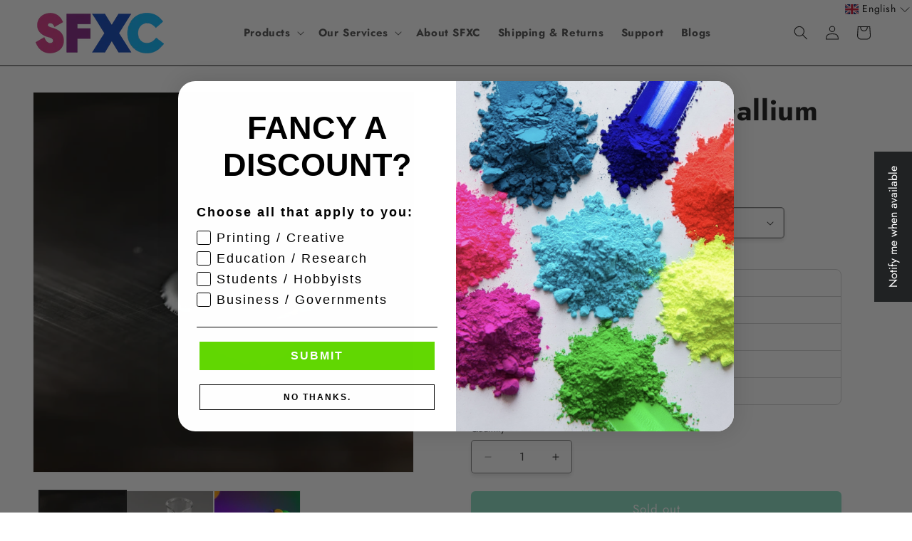

--- FILE ---
content_type: text/css
request_url: https://www.sfxc.co.uk/cdn/shop/t/53/assets/ks-main.css?v=99192771232156034491753276359
body_size: 3553
content:
.ks-slider-component-full .slider{scroll-padding-left:0!important}.ks-slider-component-full .slider .slider__slide:first-child{margin-left:0!important;scroll-margin-left:0!important}.ks-slider-component-full .slider:after{padding-left:0!important}.ks-slider-component-full .slider-counter--total{display:none}svg.svg-placeholder{background-color:rgba(var(--color-foreground),.05)}.img-fluid{max-width:100%;height:auto}[hidden]{display:none!important}.subtitle{font-size:.9em;text-transform:uppercase;letter-spacing:.1em}.text-truncate{overflow:hidden;text-overflow:ellipsis;white-space:nowrap}.text-truncate-2-lines{display:-webkit-box;-webkit-line-clamp:2;line-clamp:2;-webkit-box-orient:vertical;overflow:hidden}.d-none{display:none}.d-block{display:block}.d-flex{display:flex}.d-inline-block{display:inline-block}.d-inline-flex{display:inline-flex}.text-start{text-align:left}.text-center{text-align:center}.text-end{text-align:right}.fs-xs{font-size:.8em}.fs-sm{font-size:.9em}.fs-md{font-size:1em}.fs-lg{font-size:1.1em}.fs-xl{font-size:1.2em}.fs-2xl{font-size:1.4em}.text-lowercase{text-transform:lowercase}.text-uppercase{text-transform:uppercase}.text-capitalize{text-transform:capitalize}.ls-0{letter-spacing:0}.ls-1{letter-spacing:.05em}.ls-2{letter-spacing:.1em}.ls-3{letter-spacing:.1.5em}.ls-4{letter-spacing:.2em}.ls-5{letter-spacing:.25em}@media (min-width: 750px){.d-tablet-none{display:none}.d-tablet-block{display:block}.d-tablet-flex{display:flex}.d-tablet-inline-block{display:inline-block}.d-tablet-inline-flex{display:inline-flex}.text-tablet-start{text-align:left}.text-tablet-center{text-align:center}.text-tablet-end{text-align:right}.fs-tablet-xs{font-size:.8em}.fs-tablet-sm{font-size:.9em}.fs-tablet-md{font-size:1em}.fs-tablet-lg{font-size:1.1em}.fs-tablet-xl{font-size:1.2em}.fs-tablet-2xl{font-size:1.4em}}@media (min-width: 990px){.d-desktop-none{display:none}.d-desktop-block{display:block}.d-desktop-flex{display:flex}.d-desktop-inline-block{display:inline-block}.d-desktop-inline-flex{display:inline-flex}.text-desktop-start{text-align:left}.text-desktop-center{text-align:center}.text-desktop-end{text-align:right}.fs-desktop-xs{font-size:.8em}.fs-desktop-sm{font-size:.9em}.fs-desktop-md{font-size:1em}.fs-desktop-lg{font-size:1.1em}.fs-desktop-xl{font-size:1.2em}}.bs-form-check{display:flex;align-items:center}input.bs-form-check-input{flex-shrink:0;width:1.25rem;height:1.25rem;margin:0 .75rem 0 0;-webkit-appearance:none;appearance:none;background-color:transparent;background-image:var(--bs-form-check-bg-image);background-repeat:no-repeat;background-position:center;background-size:contain;border:1px solid rgba(var(--color-foreground),.5)}input.bs-form-check-input[type=checkbox]{border-radius:.25em}input.bs-form-check-input[type=radio]{border-radius:50%}input.bs-form-check-input:active{filter:brightness(90%)}input.bs-form-check-input:focus{border-color:rgba(var(--color-background),1);outline:0;box-shadow:0 0 0 .25rem rgba(var(--color-foreground),.25)}input.bs-form-check-input:checked{background-color:rgba(var(--color-foreground),1);border-color:rgba(var(--color-foreground),1)}.bs-form-check-input:checked[type=checkbox]{--bs-form-check-bg-image: url("data:image/svg+xml,%3csvg xmlns='http://www.w3.org/2000/svg' viewBox='0 0 20 20'%3e%3cpath fill='none' stroke='%23fff' stroke-linecap='round' stroke-linejoin='round' stroke-width='3' d='m6 10 3 3 6-6'/%3e%3c/svg%3e")}input.bs-form-check-input:checked[type=radio]{--bs-form-check-bg-image: url("data:image/svg+xml,%3csvg xmlns='http://www.w3.org/2000/svg' viewBox='-4 -4 8 8'%3e%3ccircle r='2' fill='%23fff'/%3e%3c/svg%3e")}input.bs-form-check-input[type=checkbox]:indeterminate{background-color:rgba(var(--color-foreground),1);border-color:rgba(var(--color-foreground),1);--bs-form-check-bg-image: url("data:image/svg+xml,%3csvg xmlns='http://www.w3.org/2000/svg' viewBox='0 0 20 20'%3e%3cpath fill='none' stroke='%23fff' stroke-linecap='round' stroke-linejoin='round' stroke-width='3' d='M6 10h8'/%3e%3c/svg%3e")}.bs-form-check-input:disabled{pointer-events:none;filter:none;opacity:.5}.bs-form-check-input:disabled~.form-check-label,.bs-form-check-input[disabled]~.form-check-label{cursor:default;opacity:.5}.ks-section-header .description{margin-top:-2rem;margin-bottom:2.5rem}@media (min-width: 750px){.ks-section-header .description{margin-bottom:3rem}}.ks-section-content .subtitle{color:rgba(var(--color-foreground),1);margin:0}.ks-section-content .title{margin:0}.ks-section-content .description{margin:.5rem 0}.ks-section-content .btn-wrapper{margin-top:2rem;display:inline-flex;flex-wrap:wrap;gap:1rem;max-width:45rem;word-break:break-word}.ks-section-content .btn-wrapper .button{flex-grow:1;box-sizing:border-box}.ks-section-content .button--secondary{--alpha-button-background: 0}@media (max-width: 749px){.ks-section-content .btn-wrapper{max-width:75%}}@media (min-width: 750px){.ks-section-content .btn-wrapper .button{min-width:22rem}}.bs-progress{display:flex;height:var(--bs-progress-height);overflow:hidden;background-color:rgba(var(--color-foreground),.1);border-radius:50rem}.bs-progress-bar{display:flex;flex-direction:column;justify-content:center;overflow:hidden;text-align:center;white-space:nowrap;background-color:rgba(var(--color-foreground),1);transition:width .6s ease;height:100%;border-radius:50rem}@media (prefers-reduced-motion: reduce){.bs-progress-bar{transition:none}}.bs-progress-bar-striped{background-image:linear-gradient(45deg,rgba(255,255,255,.15) 25%,transparent 25%,transparent 50%,rgba(255,255,255,.15) 50%,rgba(255,255,255,.15) 75%,transparent 75%,transparent);background-size:var(--bs-progress-height) var(--bs-progress-height)}.bs-progress-bar-animated{animation:1s linear infinite progress-bar-stripes}@keyframes progress-bar-stripes{0%{background-position-x:1rem}}@media (prefers-reduced-motion: reduce){.bs-progress-bar-animated{animation:none}}.ks-alert{border:1px solid transparent;padding:.75rem 1rem;border-radius:4px;line-height:normal;margin-bottom:1rem;background:rgba(var(--color-rgb),.1);border-color:rgba(var(--color-rgb),.5);color:rgba(var(--color-rgb),1)}.ks-alert-danger{--color-rgb: 185, 28, 28}.ks-alert-success{--color-rgb: 21, 128, 61}.ks-alert-warning{--color-rgb: 161, 98, 7}.ks-alert-info{--color-rgb: 3, 105, 161}.ks-alert ul{padding:0 0 0 2rem;margin:0}.ks-breadcrumb{display:flex;flex-wrap:wrap;padding:0;margin:0;list-style:none;line-height:normal;font-size:.9em}.ks-breadcrumb-item a{color:currentColor}.ks-breadcrumb-item+.ks-breadcrumb-item{padding-left:.75rem}.ks-breadcrumb-item+.ks-breadcrumb-item:before{float:left;padding-right:.75rem;content:"/"}.ks-breadcrumb-item.active{color:rgba(var(--color-foreground) 1)}.bs-table-responsive{overflow-x:auto;-webkit-overflow-scrolling:touch}table.bs-table{caption-side:bottom;border-collapse:collapse;width:100%;border:1px solid rgba(var(--color-foreground),1);table-layout:auto}table.bs-table caption{line-height:normal;margin:1rem 0;font-size:.9em;opacity:.7}table.bs-table thead{background-color:rgba(var(--color-foreground),.05)}table.bs-table th,table.bs-table td{padding:.375rem 1.5rem;border:1px solid rgba(var(--color-foreground),1);text-align:left;white-space:nowrap}.accordion__details .accordion__content{overflow:hidden;display:grid;animation-duration:.2s}.accordion__details>.summary-animation{animation-name:summary-grid-expand;animation-timing-function:ease-out}.accordion__details>.summary-collapsing{animation-direction:reverse;animation-timing-function:ease-in}.accordion__details .accordion__content>div{min-height:0}@keyframes summary-grid-expand{0%{grid-template-rows:0fr}to{grid-template-rows:1fr}}.swiper{--swiper-theme-color: var(--color-foreground);--swiper-navigation-size: 1.25rem;--swiper-navigation-color: rgb(var(--swiper-theme-color));--swiper-navigation-sides-offset: .25rem;--swiper-pagination-color: rgb(var(--swiper-theme-color));--swiper-pagination-right: 1rem;--swiper-pagination-bottom: 1rem;--swiper-pagination-bullet-horizontal-gap: .4rem;--swiper-pagination-bullet-vertical-gap: .4rem;--swiper-pagination-bullet-inactive-color: rgb(var(--swiper-theme-color));--swiper-pagination-bullet-inactive-opacity: 1;--swiper-pagination-fraction-color: rgb(var(--swiper-theme-color));--swiper-scrollbar-bottom: 1rem;--swiper-scrollbar-bg-color: rgba(var(--swiper-theme-color), .15);--swiper-scrollbar-drag-bg-color: rgba(var(--swiper-theme-color), 1);--swiper-scrollbar-sides-offset: 20%}.swiper div:empty{display:block}.swiper [class*=swiper-button]{padding:.5em;margin:0;width:auto;height:auto;top:50%;transform:translateY(-50%);transition:all .2s ease-out;opacity:1;color:rgba(var(--swiper-theme-color),1);border:1px solid transparent;border-radius:50rem}.swiper [class*=swiper-button]:after{width:var(--swiper-navigation-size);height:var(--swiper-navigation-size);display:flex;align-items:center;justify-content:center;transition:all .2s ease-out}.swiper [class*=swiper-button]:hover,.swiper [class*=swiper-button]:focus{opacity:1}.swiper [class*=swiper-button]:focus-visible{outline:none;box-shadow:var(--bs-focus-box-shadow)}.swiper .swiper-button-prev:hover:after,.swiper .swiper-button-prev:focus:after{transform:translate(-2px)}.swiper .swiper-button-next:hover:after,.swiper .swiper-button-next:focus:after{transform:translate(2px)}.swiper-pagination-fraction{opacity:1;line-height:normal}.swiper-pagination-bullets .swiper-pagination-bullet{border:1px solid rgba(var(--swiper-theme-color),1);background-color:transparent}.swiper-pagination-bullets .swiper-pagination-bullet-active{background-color:rgba(var(--swiper-theme-color),1)}body .vanilla-calendar{--border-radius: 0;border:1px solid rgba(var(--color-foreground),.2);border-radius:var(--border-radius);width:100%;padding:1.5rem}body .vanilla-calendar-month,body .vanilla-calendar-year{font-size:1em}body .vanilla-calendar-arrow:before{background-size:18px}body .vanilla-calendar-week__day,body .vanilla-calendar-months__month,body .vanilla-calendar-years__year{font-size:.85em;border-radius:var(--border-radius)}body .vanilla-calendar-day__btn{font-size:.85em;border-radius:var(--border-radius);min-height:28px}body .vanilla-calendar-header,body .vanilla-calendar-week{margin-bottom:1.5rem}body [data-calendar-theme=light] .vanilla-calendar-header__content,body [data-calendar-theme=light] .vanilla-calendar-month,body [data-calendar-theme=light] .vanilla-calendar-months__month,body [data-calendar-theme=light] .vanilla-calendar-year,body [data-calendar-theme=light] .vanilla-calendar-years__year{color:rgba(var(--color-foreground),1)}body [data-calendar-theme=light] .vanilla-calendar-month:hover,body [data-calendar-theme=light] .vanilla-calendar-year:hover{color:rgba(var(--color-foreground),.75)}body [data-calendar-theme=light] .vanilla-calendar-week__day:not(.vanilla-calendar-week__day_weekend){color:rgba(var(--color-foreground),.75)}body [data-calendar-theme=light] .vanilla-calendar-day__btn_today{background-color:rgba(var(--color-foreground),.1);color:rgba(var(--color-foreground),1)}body [data-calendar-theme=light] .vanilla-calendar-day__btn:hover,body [data-calendar-theme=light] .vanilla-calendar-months__month:hover,body [data-calendar-theme=light] .vanilla-calendar-years__year:hover{background-color:rgba(var(--color-foreground),.05);color:rgba(var(--color-foreground),1)}body [data-calendar-theme=light] .vanilla-calendar-day__btn_selected,body [data-calendar-theme=light] .vanilla-calendar-day__btn_selected:hover,body [data-calendar-theme=light] .vanilla-calendar-months__month.vanilla-calendar-months__month_selected,body [data-calendar-theme=light] .vanilla-calendar-months__month.vanilla-calendar-months__month_selected:hover,body [data-calendar-theme=light] .vanilla-calendar-years__year.vanilla-calendar-years__year_selected,body [data-calendar-theme=light] .vanilla-calendar-years__year.vanilla-calendar-years__year_selected:hover{background-color:rgba(var(--color-foreground),1);color:rgba(var(--color-background),1)}body [data-calendar-theme=light] .vanilla-calendar-day__btn_disabled,body [data-calendar-theme=light] .vanilla-calendar-years__year.vanilla-calendar-months__month_disabled,body [data-calendar-theme=light] .vanilla-calendar-years__year.vanilla-calendar-years__year_disabled{color:rgba(var(--color-foreground),.25)}body .filepond--root{font-family:var(--font-body-family);border:1px solid rgba(var(--color-foreground),.25);border-radius:var(--inputs-radius);background-color:rgba(var(--color-foreground),0);margin:.5rem 0 0;font-size:.9em;cursor:pointer}body .filepond--root:hover{border-color:rgba(var(--color-foreground),.5)}body .filepond--panel-root{background:none}body .filepond--root .filepond--credits[style]{margin-top:4px}.drawer,.quick-add-modal,.ks-dawn-modal,details[open] .modal-overlay:after{cursor:url("data:image/svg+xml,%3Csvg xmlns='http://www.w3.org/2000/svg' width='24' height='24' viewBox='0 0 24 24' fill='none' stroke='%23ffffff' stroke-width='2' stroke-linecap='round' stroke-linejoin='round'%3E%3Cline x1='18' y1='6' x2='6' y2='18'%3E%3C/line%3E%3Cline x1='6' y1='6' x2='18' y2='18'%3E%3C/line%3E%3C/svg%3E") 24 24,pointer}.drawer__inner,.quick-add-modal__content,.ks-dawn-modal-inner{cursor:auto}body .drawer__inner{border:none;box-shadow:0 0 1.5rem rgba(var(--color-foreground),.2)}body .drawer,body .quick-add-modal,body .ks-dawn-modal{background-color:transparent;transition:background var(--duration-default) ease-out,visibility var(--duration-default) ease}body .drawer.active,body .quick-add-modal[open],body .ks-dawn-modal[open]{background-color:rgba(var(--color-foreground),.5)}.ks-drawer .drawer__overlay{display:block;position:fixed;top:0;right:0;bottom:0;left:0}.ks-drawer .drawer__close{right:5px}.ks-drawer .drawer__inner-empty{justify-content:center;align-items:center;text-align:center}.ks-drawer .drawer__inner-empty .title{margin-top:0}@media (min-width: 750px){.quick-add-modal__content{width:90%!important}}@media (min-width: 990px){.quick-add-modal__content{max-width:1240px!important}.quick-add-modal .product__info-wrapper,.quick-add-modal .product__media-wrapper{max-width:50%!important;width:calc(50% - var(--grid-desktop-horizontal-spacing) / 2)!important}}body .header-wrapper--border-bottom{border-bottom-color:rgba(var(--color-foreground),1)}.header__icon .icon{transition:all .2s ease-out}.header__icon--wishlist{position:relative}body .mega-menu__content{z-index:1;padding-top:1rem;padding-bottom:2.5rem}body .menu-drawer{top:calc(100% + 1px)}body .mega-menu__link img{display:block;margin:0 0 .75rem;transition:all .2s ease-out}body .mega-menu__link:hover img,body .mega-menu__link:focus img{opacity:.9}body .mega-menu[open] .mega-menu__list>li{opacity:0;animation:var(--animation-slide-in);animation-delay:calc(var(--animation-order) * 75ms)}body .mega-menu__list>li:nth-child(1){--animation-order: 1}body .mega-menu__list>li:nth-child(2){--animation-order: 2}body .mega-menu__list>li:nth-child(3){--animation-order: 3}body .mega-menu__list>li:nth-child(4){--animation-order: 4}body .mega-menu__list>li:nth-child(5){--animation-order: 5}body .mega-menu__list>li:nth-child(6){--animation-order: 6}body .menu-drawer__utility-links{padding:1rem 1.5rem!important}body .menu-drawer__utility-links .menu-drawer__localization{display:flex;justify-content:center;gap:1.5rem}body .menu-drawer__utility-links .list-social{display:flex;justify-content:center;margin:0!important}ul.menu-drawer__menu__secondary{padding-top:.5rem}ul.menu-drawer__menu__secondary .menu-drawer__menu-item{font-size:1em}ul.menu-drawer__menu__secondary .icon{height:1.75rem;width:1.75rem;fill:none;margin-right:1.25rem}@media (max-width: 749px){body .header{padding-left:2rem;padding-right:2rem}body header-drawer{margin-left:-.5rem}.header__icons .header__icon--wishlist,.header__icons .header__icon--recently-viewed{display:none}}.footer-block__brand-info .footer__list-social.list-social{margin:1.5rem -1rem 0}@media (max-width: 749px){.footer__blocks-wrapper{display:none!important}body .footer-block-accordion{margin:1rem 0 0}body .footer-block-accordion .accordion__content{padding:0;margin:0}body .footer-block-accordion .footer-block__details-content{margin-bottom:3rem}.footer-blocks-mobile .footer-block__brand-info{margin-top:3rem;text-align:center}.footer-blocks-mobile .footer-block__brand-info .footer-block__heading{margin-bottom:1.5rem}.footer-blocks-mobile .footer-block__brand-info .footer__list-social{justify-content:center!important}}body .announcement-bar__link{transition:all .2s ease-out}body .announcement-bar__link:hover{text-decoration:none;opacity:.8}body .announcement-bar .ks-animated-countdown{display:inline-flex;padding:0 .25rem;opacity:0;transition:all .2s ease-out}body .announcement-bar .ks-animated-countdown[data-init=true]{opacity:1}body .announcement-bar .ks-animated-countdown>span{background-color:rgba(var(--color-foreground),1);color:rgba(var(--color-background),1);font-weight:600;border-radius:.25rem;margin:0 .25rem;display:inline-flex;padding:.125rem .25rem 0;letter-spacing:normal;font-family:sans-serif;line-height:normal}body .announcement-bar .ks-animated-countdown>span em{font-style:normal;text-transform:lowercase;font-size:.8em}@media (max-width: 749px){body .announcement-bar-slider .slider-button{height:3.8rem}body .announcement-bar .slider-button--prev{margin-left:-3rem}body .announcement-bar .slider-button--next{margin-right:-3rem}}.ks-product-custom-badge{position:absolute;top:0;left:50%;transform:translate(-50%);border-radius:.5rem;border-top-left-radius:0;border-top-right-radius:0;background:rgba(var(--color-foreground));color:#fff;padding-top:.25rem;padding-bottom:.375rem;transition:all .2s ease-out;z-index:1;opacity:0;white-space:nowrap;animation:ks_product_custom_badge var(--duration-default) linear both}@keyframes ks_product_custom_badge{to{opacity:1}}.card:hover .ks-product-custom-badge{padding-top:.5rem}@media screen and (max-width: 749px){media-gallery .ks-product-custom-badge{top:.5rem}}.product-card-wrapper .ks-wishlist-btn{z-index:2;position:relative}.product-card-wrapper .ks-wishlist-btn button{position:absolute;right:0;transform:translateY(-100%);border:none;background:transparent;width:4.4rem;height:4.4rem;padding:0;display:flex;justify-content:center;align-items:center;cursor:pointer;color:rgba(var(--color-background),1);transition:all .2s ease-out}.ks-wishlist-btn button svg{transition:all .2s ease-out}.ks-wishlist-btn button:hover svg,.ks-wishlist-btn button:focus svg{transform:scale(1.15)}.ks-wishlist-btn button.active svg{fill:rgba(var(--color-background),1);stroke:rgba(var(--color-background),1);animation:heartBeat 1.5s}.product-form__buttons .ks-wishlist-btn button{margin-top:1rem;background:transparent;color:rgba(var(--color-foreground));transition:all .2s ease-out}.product-form__buttons .ks-wishlist-btn button:hover,.product-form__buttons .ks-wishlist-btn button:focus{background:rgba(var(--color-foreground),.05)}.product-form__buttons .ks-wishlist-btn button:before,.product-form__buttons .ks-wishlist-btn button:after{display:none}.product-form__buttons .ks-wishlist-btn button svg{margin-right:1rem}.product-form__buttons .ks-wishlist-btn button.active svg{fill:rgba(var(--color-foreground),1);stroke:rgba(var(--color-foreground),1)}.ks-wishlist-drawer .drawer__header,.ks-recently-viewed-drawer .drawer__header{border-bottom:1px solid rgba(var(--color-foreground),.1);margin-bottom:2rem}.ks-wishlist-drawer .drawer__heading,.ks-recently-viewed-drawer .drawer__heading{margin:0}.ks-grid-product-list-wrapper{overflow:auto}.ks-grid-product-list{margin-bottom:1rem}.ks-grid-product-list-item{display:grid;grid-template-columns:2fr 3fr auto;gap:1.5rem;margin-bottom:.5rem;align-items:center}.ks-grid-product-list-item .title{margin:0 0 .5rem}.ks-grid-product-list-item .title a:hover{text-decoration:underline}.ks-grid-product-list-item .price{margin:0 0 .75rem}.ks-grid-product-list-item-added-at{opacity:.7;font-size:.85em;display:flex;align-items:center}.ks-grid-product-list-item-added-at svg{margin-right:.75rem}.ks-grid-product-list-item button{width:4.4rem;height:4.4rem;display:flex;justify-content:center;align-items:center;background:transparent;border:none;cursor:pointer;padding:0}.animate__animated{animation-duration:1s;animation-fill-mode:both}.animate__shakeX{animation-name:shakeX}.animate__flash{animation-name:flash}.animate__tada{animation-name:tada}.animate__heartBeat{animation-name:heartBeat;animation-duration:1.3s;animation-timing-function:ease-in-out}@keyframes shakeX{0%,to{transform:translateZ(0)}10%,30%,50%,70%,90%{transform:translate3d(-10px,0,0)}20%,40%,60%,80%{transform:translate3d(10px,0,0)}}@keyframes flash{0%,50%,to{opacity:1}25%,75%{opacity:0}}@keyframes tada{0%{transform:scaleX(1)}10%,20%{transform:scale3d(.9,.9,.9) rotate(-3deg)}30%,50%,70%,90%{transform:scale3d(1.1,1.1,1.1) rotate(3deg)}40%,60%,80%{transform:scale3d(1.1,1.1,1.1) rotate(-3deg)}to{transform:scaleX(1)}}@keyframes heartBeat{0%{transform:scale(1)}14%{transform:scale(1.3)}28%{transform:scale(1)}42%{transform:scale(1.3)}70%{transform:scale(1)}}@media (max-width: 749px){.mobile-hide{display:none!important}}
/*# sourceMappingURL=/cdn/shop/t/53/assets/ks-main.css.map?v=99192771232156034491753276359 */


--- FILE ---
content_type: text/css
request_url: https://www.sfxc.co.uk/cdn/shop/t/53/assets/ks-product.css?v=62152329646603305791753276360
body_size: 1805
content:
body .product-form__buttons{max-width:none}body .product__text{line-height:normal;font-size:.9em}.complementary-products .ks-wishlist-btn,.complementary-products .ks-product-custom-badge{display:none!important}@media (max-width: 749px){product-info[id*=MainProduct-template]{padding-top:12px}media-gallery .slider-buttons{position:absolute;bottom:1rem;left:50%;transform:translate(-50%);border-radius:50rem;z-index:2}media-gallery .slider-buttons:before{content:"";position:absolute;height:3rem;width:100%;border-radius:50rem;background-color:rgba(var(--color-background),.75);-webkit-backdrop-filter:blur(5px);backdrop-filter:blur(5px);z-index:-1}}@media screen and (min-width: 990px){body .product .product__info-wrapper{max-width:60rem!important}}.ks__product__inventory{display:block!important;margin-bottom:2.25rem!important}.quick-add-modal .ks__product__inventory{max-width:initial}.ks__product__inventory--inner{display:flex;align-items:center;gap:.5rem;margin-bottom:.5rem}.ks-product-block-qty-break{display:block;transition:all .2s ease-out}.ks-product-block-qty-break .bs-form-check{position:relative;margin:0;padding:0}.ks-product-block-qty-break .bs-form-check input{margin:0;position:absolute;top:2rem;left:1.25rem}.ks-product-block-qty-break .bs-form-check input+label{display:block;width:100%;cursor:pointer;background:var(--color-background);border:1px solid rgba(var(--color-foreground));color:var(--color-foreground);padding:.5rem 1rem .5rem 3.5rem;border-radius:var(--inputs-radius);transition:all .2s ease-out;line-height:normal}.ks-product-block-qty-break .bs-form-check input+label:hover{background-color:rgba(var(--color-foreground),.03);border-color:rgba(var(--color-foreground),1)}.ks-product-block-qty-break .bs-form-check input:checked+label{background-color:rgba(var(--color-foreground),.06)}.ks-product-block-qty-break .bs-form-check input:focus-visible+label{outline:.2rem solid rgba(var(--color-foreground),.5);outline-offset:-.2rem;box-shadow:0 0 .2rem rgba(var(--color-foreground),.3)}.ks-product-block-qty-break-inner{display:flex;justify-content:space-between;align-items:center}.ks-product-block-qty-break-title{font-weight:700}.ks-product-block-qty-break-subtitle{font-size:.9em;opacity:.7}.ks-product-block-qty-break-badge{color:#fff;position:absolute;left:50%;top:0;transform:translate(-50%,-45%);border-radius:50rem;padding:.2rem 1rem .3rem}.ks-product-block-qty-break-total{font-weight:700;text-align:right}.ks-product-block-qty-break-total s{display:block;font-weight:400;opacity:.6}.ks-product-block-qty-break-variants{margin:.5rem 0;display:none}.ks-product-block-qty-break .bs-form-check input:checked+label .ks-product-block-qty-break-variants{display:block}.ks-product-block-qty-break .bs-form-check input:checked+label .ks-product-block-qty-breakvariants[hidden]{display:none}.ks-product-block-qty-break-variant{display:flex;align-items:center;padding:.375rem 0}.ks-product-block-qty-break-variant-title{width:2rem;height:2rem;border-radius:50%;display:flex;align-items:center;justify-content:center;font-size:.75em;font-weight:500;margin:0 .75rem 0 0;background-color:rgba(var(--color-foreground),1);border:1px solid rgba(var(--color-foreground),1);color:rgba(var(--color-background),1);flex-shrink:0}.ks-product-block-qty-break-variant-options{display:flex;gap:.75rem}.ks-product-block-qty-break-variant-option{display:flex;flex-direction:column}.ks-product-block-qty-break-variant-option .ks-form-select{background-color:rgba(var(--color-background),1);border:1px solid rgba(var(--color-foreground),.2);color:rgba(var(--color-foreground),1);padding:.25rem;width:100%}.ks-product-cross-sells{display:block;border:1px solid rgba(var(--color-foreground),.1);padding:1.5rem}.ks-product-cross-sells-header{text-align:center}.ks-product-cross-sells-header .title{margin:0 0 1rem}.ks-product-cross-sells-header .description{margin:-1rem 0 1rem;opacity:.7}.ks-product-cross-sells-list{margin:-.25rem 0 1.25rem}.ks-product-cross-sells-item{display:grid;grid-template-columns:2fr 3fr;align-items:center;gap:1.5rem;padding:.75rem 0;transition:all .2s ease-out}.ks-product-cross-sells-item[data-is-selected=false]{opacity:.5}.ks-product-cross-sells-item .title{margin:0 0 .5rem}.ks-product-cross-sells-item .rating-wrapper{margin:0 0 1rem}.ks-product-cross-sells-item .select{margin:0 0 .5rem;display:inline-flex}.ks-product-cross-sells .select__select{height:auto;padding:.5rem 3rem .5rem 1rem}.ks-product-cross-sells-item .select .svg-wrapper{right:1rem}.ks-product-cross-sells-footer{text-align:center;margin-bottom:.5rem}.ks-product-cross-sells-total-price{margin:0 0 1rem}.ks-product-cross-sells-total-price s{opacity:.7;margin-right:.25rem;font-size:.9em}.ks-product-cross-sells-total-savings{margin:-1rem 0 1rem}.ks-product-cross-sells-footer button{font-size:.9em;padding-left:1.25rem;padding-right:1.25rem;width:100%}@media (min-width: 1400px){.ks-product-cross-sells-inner{display:grid;grid-template-columns:4fr 2fr;gap:1.5rem;align-items:center}.ks-product-cross-sells-list{margin-bottom:-.5rem}.ks-product-cross-sells-item .select{width:auto}.ks-product-cross-sells-footer{margin-bottom:0}}body .quick-add-modal .shopify_subscriptions_fieldset{max-width:initial}body .shopify_subscriptions_app__title{width:100%;margin-bottom:.5rem;text-align:center}body .shopify_subscriptions_app_block_label{border:0;margin:0;padding:.75rem 1.25rem}body .shopify_subscriptions_app_block_label label{display:flex;align-items:center;cursor:pointer}body .shopify_subscriptions_app_block_label .form-check-input{margin:0 .75rem 0 0}body .shopify_subscriptions_app_block_label ul{padding:.125rem 0 0 .125rem}body .shopify_subscriptions_app_block_label_children label{font-size:.85em;margin:.125rem 0}body .shopify_subscriptions_app_policy{font-size:.7em;margin:.25rem 0 0;text-align:center;opacity:.7}.product__title+.shopify-block .jdgm-preview-badge{margin-top:-1rem}body .product .rating-star{--letter-spacing: .2;--font-size: 2.25}body .rating-wrapper{display:flex;align-items:center}body .rating-wrapper .rating{display:flex}body .rating-wrapper .rating-count{margin:0 0 0 .5rem}body .card-wrapper .rating-star{--letter-spacing: .2;--font-size: 2}body .card-wrapper .rating-count{transform:translateY(-1px)}body .card-wrapper .rating-count+.price{margin-top:.25rem!important}body .jdgm-star{font-size:.9em}body .jdgm-prev-badge__text{margin-left:.25rem;font-size:.9em;opacity:.7}.product__title+.rating-wrapper{margin-top:-1rem}.product .ks-sticky-atc{display:none!important}.ks-sticky-atc{display:block;position:fixed;left:0;bottom:0;width:100%;transform:translateY(100%);transition:all .4s ease-out;visibility:hidden;z-index:9;border-top:1px solid rgba(var(--color-foreground),var(--border-top-opacity));padding-top:1rem;padding-bottom:1rem}.ks-sticky-atc.show{visibility:visible;transform:translateY(0)}.ks-sticky-atc-left{display:grid;align-items:center;gap:1.25rem;grid-template-columns:auto 1fr;margin-bottom:1rem}.ks-sticky-atc-left .title{margin:0 0 .5rem}.ks-sticky-atc-left img{max-width:60px;display:block}.ks-sticky-atc-left .rating-star{--letter-spacing: .2;--font-size: 2}.ks-sticky-atc form{display:flex}.ks-sticky-atc form .field-wrapper{margin-right:1rem;width:100%}.ks-sticky-atc form .select__select{font-size:.8em;padding-left:1.5rem}.ks-sticky-atc form .select .svg-wrapper{margin-right:1rem}.ks-sticky-atc form button{width:100%}@media (min-width: 750px){.ks-sticky-atc{padding-top:1.25rem;padding-bottom:1.25rem}.ks-sticky-atc-inner{display:grid;grid-template-columns:1fr 2fr;gap:1.5rem;align-items:center}.ks-sticky-atc-left{margin-bottom:0}[data-has-only-default-variant=true] .ks-sticky-atc-inner{grid-template-columns:1fr 1fr}.ks-sticky-atc-left img{max-width:75px;display:block}}body .icon-with-text--horizontal{--icon-size: calc(var(--font-heading-scale) * 2.5rem)}body .icon-with-text--horizontal .inline-richtext{font-size:.8em}@media (min-width: 750px){body .icon-with-text--horizontal .inline-richtext{font-size:.9em}}.ks-product-block-prev-next{display:block}.ks-product-block-prev-next .ks-tooltip{display:none;width:max-content;position:absolute;top:0;left:0;padding:.375rem 1.25rem .5rem;border-radius:4px;line-height:normal;z-index:9;background-color:rgba(var(--color-foreground),1);color:rgba(var(--color-background),1);font-size:.9em}.ks-product-block-prev-next .ks-tooltip.show{display:block;animation:ks_prev_next_tooltip_show .2s ease-out both}.ks-product-block-prev-next .ks-tooltip.hiding{display:block;animation:ks_prev_next_tooltip_hide .2s ease-out both}@keyframes ks_prev_next_tooltip_show{0%{opacity:0;transform:scale(0)}to{opacity:1;transform:scale(1)}}@keyframes ks_prev_next_tooltip_hide{to{opacity:0;transform:scale(0)}}@media (max-width: 749px){.ks-product-block-prev-next{display:flex;justify-content:space-between;align-items:center;position:relative;padding-top:1rem}.ks-product-block-prev-next .title{position:absolute;left:50%;transform:translate(-50%);font-size:.9em;background-color:rgba(var(--color-foreground),1);color:rgba(var(--color-background),1);border-radius:var(--border-radius);margin:0;padding:.25rem .5rem}.ks-product-block-prev-next:before{content:"";position:absolute;left:50%;top:0;width:1px;height:100%;background-color:rgba(var(--color-foreground),.1)}.ks-product-block-prev-next--prev,.ks-product-block-prev-next--next{max-width:80px;position:relative;display:flex}.ks-product-block-prev-next--prev .icon-wrapper,.ks-product-block-prev-next--next .icon-wrapper{position:absolute;top:50%;border-radius:50%;padding:.25rem;display:inline-flex;background-color:rgba(var(--color-foreground),1);color:rgba(var(--color-background),1);transition:all .2s ease-out}.ks-product-block-prev-next--prev .icon-wrapper{left:0;transform:translate(-40%,-50%)}.ks-product-block-prev-next--next .icon-wrapper{right:0;transform:translate(40%,-50%)}}@media (min-width: 750px){.ks-product-block-prev-next .title{display:none}.ks-product-block-prev-next--prev,.ks-product-block-prev-next--next{position:fixed;top:50%;transform:translateY(-50%);max-width:70px;z-index:9;background-color:rgba(var(--color-background),1);transition:all .2s ease-out;display:flex}.ks-product-block-prev-next--prev{left:0;border-left:none;transform:translate(-50%,-50%);border-top-right-radius:var(--border-radius);border-bottom-right-radius:var(--border-radius)}.ks-product-block-prev-next--next{right:0;border-left:right;transform:translate(50%,-50%);border-top-left-radius:var(--border-radius);border-bottom-left-radius:var(--border-radius)}.ks-product-block-prev-next--prev:hover,.ks-product-block-prev-next--prev:focus,.ks-product-block-prev-next--next:hover,.ks-product-block-prev-next--next:focus{transform:translateY(-50%)}.ks-product-block-prev-next--prev .icon-wrapper,.ks-product-block-prev-next--next .icon-wrapper{position:absolute;top:0;left:50%;border-radius:50%;padding:.25rem;display:inline-flex;background-color:rgba(var(--color-foreground),1);color:rgba(var(--color-background),1);transition:all .2s ease-out}.ks-product-block-prev-next--prev .icon-wrapper{transform:translate(-150%,-50%)}.ks-product-block-prev-next--next .icon-wrapper{transform:translate(150%,-50%)}.ks-product-block-prev-next--prev:hover .icon-wrapper,.ks-product-block-prev-next--next:hover .icon-wrapper{transform:translate(-50%,-50%)}.ks-product-block-prev-next--prev:hover .icon-wrapper svg{animation:product_block_prev_next__prev 1s linear both infinite}.ks-product-block-prev-next--next:hover .icon-wrapper svg{animation:product_block_prev_next__next 1s linear both infinite}}@keyframes product_block_prev_next__prev{to{transform:translate(-2px)}}@keyframes product_block_prev_next__next{to{transform:translate(2px)}}.ks-product-block-personalization-field{display:block}.ks-product-block-personalization-field .ks-field-label{display:block;font-size:1.3rem;line-height:calc(1 + .5 / var(--font-body-scale));letter-spacing:.04rem;margin:0 0 .25rem}.ks-product-block-personalization-field .select .svg-wrapper{right:1rem}.ks-personalization-field-helper-text{opacity:.7;font-size:1.3rem;letter-spacing:.04rem;margin-top:.25rem}.ks-personalization-field-helper-text p{margin:0}.ks-product-block-countdown,.ks-product-block-countdown-header{text-align:center}.ks-product-block-countdown-header .title{margin:0 0 1rem}.ks-product-block-countdown-header .description{margin:-1rem 0 0;opacity:.7}.ks-product-block-countdown-inner{position:relative}@media (max-width: 749px){.product__info-container .ks-product-block-countdown{margin-top:5rem}.ks-product-block-countdown-inner{padding:4.5rem 1.5rem 1.5rem}}@media (min-width: 750px){.product__info-container .ks-product-block-countdown{margin-top:7rem}.ks-product-block-countdown-inner{padding:6rem 1.75rem 1.75rem}}.ks-product-block-delivery-dates{display:block}.ks-product-block-delivery-dates .rte{display:flex;align-items:center;line-height:normal}.ks-product-block-delivery-dates .rte p{margin:0}.ks-product-block-delivery-dates .rte svg{margin-right:1rem;flex-shrink:0}
/*# sourceMappingURL=/cdn/shop/t/53/assets/ks-product.css.map?v=62152329646603305791753276360 */


--- FILE ---
content_type: text/css
request_url: https://www.sfxc.co.uk/cdn/shop/t/53/assets/ks-sections.css?v=69915267455897934401753276361
body_size: 5220
content:
.ks-separator hr{padding:0;margin:0;background-color:rgba(var(--color-foreground),1)}.ks-fancy-slideshow{display:block;background-color:transparent}.ks-fancy-slideshow .ks-media-wrapper{--opacity: 0;position:relative;overflow:hidden}.ks-fancy-slideshow .ks-media-wrapper:after{content:"";width:100%;height:100%;position:absolute;top:0;left:0;background-color:rgba(var(--overlay-color-rgb),var(--overlay-opacity, .7));-webkit-backdrop-filter:blur(var(--overlay-blur, 0));backdrop-filter:blur(var(--overlay-blur, 0))}.ks-fancy-slideshow-media{width:100%;object-fit:cover;display:flex;transform:scale(1.2);transition:all 1s ease-out}.swiper-slide-fully-visible .ks-fancy-slideshow-media{transform:none}.ks-fancy-slideshow .placeholder-svg{background:rgba(var(--bs-dark-rgb),.1)}.ks-fancy-slideshow .swiper{--swiper-navigation-sides-offset: 3vw;--swiper-pagination-bottom: 2%;--swiper-scrollbar-sides-offset: 30vw;--swiper-scrollbar-bottom: 2%}.ks-fancy-slideshow .swiper[data-swiper-partial=true]{opacity:.2;transition:all .2s ease-out}.ks-fancy-slideshow .swiper[data-swiper-partial=true].swiper-initialized{opacity:1}.ks-fancy-slideshow .swiper-slide .ks-fancy-slideshow-caption{opacity:0;transition:all .2s linear;transition-delay:.4s}.ks-fancy-slideshow .swiper-slide-active .ks-fancy-slideshow-caption{opacity:1}.ks-fancy-slideshow .swiper-slide-active .scroll-trigger{animation:var(--animation-slide-in);animation-delay:.4s}.ks-fancy-slideshow .swiper .swiper-pagination-bullets .swiper-pagination-bullet{border-radius:50rem}.ks-fancy-slideshow .swiper .swiper-pagination-bullets .swiper-pagination-bullet-active{position:relative;background-color:transparent;animation:swiper_pagination_bullet_active .4s ease-out both}@keyframes swiper_pagination_bullet_active{to{width:24px}}.ks-fancy-slideshow .swiper .swiper-pagination-bullets .swiper-pagination-bullet-active:before{content:"";position:absolute;background-color:rgba(var(--swiper-theme-color),1);width:0;height:100%;left:0;top:0;animation:swiper_pagination_bullet_active_inner 5s ease-out both;animation-duration:var(--autoplay-time)}@keyframes swiper_pagination_bullet_active_inner{to{width:100%}}.ks-fancy-slideshow .swiper[data-swiper-autoplay="0"] .swiper-pagination-bullet-active:before{width:100%}.ks-fancy-slideshow .swiper .swiper-pagination-fraction{padding-left:1rem;padding-right:1rem}.ks-fancy-slideshow-caption{background:none;position:absolute;left:0;right:0;display:flex;justify-content:center}.ks-fancy-slideshow-caption-inner{padding:1.5rem}@media (max-width: 749px){.ks-fancy-slideshow{--font-heading-scale: .8}.ks-fancy-slideshow .swiper [class*=swiper-button]{display:none}.ks-fancy-slideshow .ks-section-content .title{line-height:1.1}.ks-fancy-slideshow .ks-section-content .description{line-height:normal}}@media (max-width: 989px){.ks-fancy-slideshow-caption[data-position-mobile=top]{top:8%;bottom:auto}.ks-fancy-slideshow-caption[data-position-mobile=center]{top:50%;bottom:auto;transform:translateY(-50%)}.ks-fancy-slideshow-caption[data-position-mobile=bottom]{top:auto;bottom:10%}}@media (min-width: 990px){.ks-fancy-slideshow-caption[data-position-desktop=left]{top:50%;bottom:auto;transform:translateY(-50%);left:15%;right:auto}.ks-fancy-slideshow-caption[data-position-desktop=center]{top:50%;bottom:auto;transform:translateY(-50%)}.ks-fancy-slideshow-caption[data-position-desktop=right]{top:50%;bottom:auto;transform:translateY(-50%);left:auto;right:15%}.ks-fancy-slideshow-caption[data-position-desktop=bottom]{bottom:8%}}.ks-parallax-media{display:block;position:relative;overflow:hidden}.ks-parallax-media .ks-media-wrapper{--opacity: 0}.ks-parallax-media .ks-media-wrapper:after{content:"";width:100%;height:100%;position:absolute;top:0;left:0;background-color:rgba(var(--overlay-color-rgb, 0, 0, 0),var(--overlay-opacity, .7));-webkit-backdrop-filter:blur(var(--overlay-blur, 0));backdrop-filter:blur(var(--overlay-blur, 0))}.ks-parallax-media-media{position:absolute;top:50%;left:0;transform:translateY(-50%);width:100%;min-height:100%;object-fit:cover}[data-full-screen=true] .ks-parallax-media-media{height:100vh!important}.simple-parallax-initialized .ks-parallax-media-media{position:static;transform:none}.ks-parallax-media-caption-wrapper{position:absolute;top:0;left:0;width:100%;height:100%}.ks-parallax-media-caption-inner{margin-left:auto;margin-right:auto;text-align:center;padding:1.5rem;display:flex;justify-content:center;align-items:center;height:100%}.ks-parallax-media:before,.ks-parallax-media:after{content:"";position:absolute;left:0;width:100%;height:12px;z-index:2}.ks-parallax-media:before{top:0}.ks-parallax-media:after{bottom:0}.ks-parallax-media[data-overlay-top-bottom-border=true]:before,.ks-parallax-media[data-overlay-top-bottom-border=true]:after{background:rgba(var(--color-foreground),.1)}.ks-sticky-media{display:block;position:relative}.ks-sticky-media .ks-media-wrapper{--opacity: 0;position:sticky;top:0;left:0;width:100%;height:100%;overflow:hidden}.ks-sticky-media .ks-media-wrapper:after{content:"";width:100%;height:100%;position:absolute;top:0;left:0;background-color:rgba(var(--overlay-color-rgb, 0, 0, 0),var(--overlay-opacity, .7));-webkit-backdrop-filter:blur(var(--overlay-blur, 0));backdrop-filter:blur(var(--overlay-blur, 0))}.ks-sticky-media-media{display:flex;object-fit:cover;width:100vw;height:100vh}.ks-sticky-media .ks-media-wrapper svg.placeholder-svg{min-width:100vw;min-height:100vh}.ks-sticky-media-caption-wrapper{position:relative;margin-top:-100vh}.ks-sticky-media-caption-inner{margin-left:auto;margin-right:auto;text-align:center;padding:1.5rem;height:100vh;display:flex;justify-content:center;align-items:center}.ks-marquee{position:relative;display:block}.ks-marquee-wrapper{overflow:hidden;opacity:0;animation:ks_marquee_init .4s ease-out both;animation-delay:.2s;display:flex}@keyframes ks_marquee_init{to{opacity:1}}.ks-marquee-list{list-style:none;display:inline-flex;align-items:center;animation-timing-function:linear;animation-iteration-count:infinite;padding:0;margin:0}@media (prefers-reduced-motion: reduce){.marquee-list{animation:none}}.ks-marquee-list:hover{animation-play-state:paused}.ks-marquee-list li{flex-shrink:0;display:flex;align-items:center;transition:all .2s ease-out}.ks-marquee-list li span{display:inline-flex}.ks-marquee-list li a{transition:all .2s ease-out;text-decoration:none;color:currentColor;display:inline-flex}.ks-marquee-list li a:hover,.ks-marquee-list li a:focus{opacity:.75}.ks-marquee-list li img{transition:all .2s ease-out}.ks-marquee-list li a:hover img,.ks-marquee-list li a:focus img{transform:scale(1.1)}.ks-marquee-separator-icon{display:flex;transition:all .2s ease-out}.ks-testimonials-card-stars{display:inline-flex;margin-bottom:.25rem}.ks-testimonials-card-stars svg{fill:currentColor;margin:.125rem;animation:testimonials_star 1s linear infinite alternate}.ks-testimonials-card-stars svg:nth-child(1){animation-delay:0}.ks-testimonials-card-stars svg:nth-child(2){animation-delay:.25s}.ks-testimonials-card-stars svg:nth-child(3){animation-delay:.5s}.ks-testimonials-card-stars svg:nth-child(4){animation-delay:.75s}.ks-testimonials-card-stars svg:nth-child(5){animation-delay:1s}@keyframes testimonials_star{to{opacity:.5}}.ks-testimonials .card .card__heading{margin-bottom:.5rem}.ks-testimonials .card hr{background-color:rgba(var(--color-foreground),.1);margin:1.75rem 0}.ks-testimonials-card-footer{display:inline-flex;align-items:center;margin-top:1.25rem}.ks-testimonials-card-footer-img{margin-right:1rem;flex-shrink:0}.ks-testimonials-card-footer-img img{border-radius:50rem}.ks-testimonials-card-footer-author{margin:0;display:inline-flex;flex-direction:column;line-height:normal}.ks-testimonials-card-footer-author span{display:inline-flex;align-items:center;font-size:.9em}.ks-testimonials-card-footer-author span svg{margin-right:.5rem}.ks-testimonials-card-product{display:flex;align-items:center;color:currentColor;margin-bottom:-.5rem}.ks-testimonials-card-product .img-wrapper{flex-shrink:0;margin:0 1.5rem 0 0}.ks-testimonials-card-product img{border:1px solid rgba(var(--color-foreground),.1)}.ks-testimonials-card-product .title{margin:0 0 .125rem}.ks-media-slider-content-only-media{width:100%}.ks-media-slider-content-left{display:flex}.ks-media-slider-content-right{padding:2rem 0 0}.ks-media-slider .slider{margin-bottom:1.5rem!important}@media (max-width: 989px){img.ks-media-slider-media{max-height:var(--img-height-mobile)}}@media (min-width: 990px){.ks-media-slider-content{display:flex;align-items:center}.ks-media-slider-content-desktop-reversed{flex-direction:row-reverse}.ks-media-slider-content-left{width:50%}.ks-media-slider-content-right{width:50%;padding:3rem}img.ks-media-slider-media{max-height:var(--img-height-desktop)}}.ks-shoppable-videos{display:block;position:relative;overflow:hidden}.ks-shoppable-videos video{display:block;cursor:pointer;width:100%;height:100%;object-fit:cover}.ks-shoppable-videos .card[data-playing=true] video{cursor:url("data:image/svg+xml,%3Csvg xmlns='http://www.w3.org/2000/svg' width='24' height='24' viewBox='0 0 24 24' fill='none' stroke='%23fff' stroke-width='2' stroke-linecap='round' stroke-linejoin='round'%3E%3Ccircle cx='12' cy='12' r='10'%3E%3C/circle%3E%3Cline x1='10' y1='15' x2='10' y2='9'%3E%3C/line%3E%3Cline x1='14' y1='15' x2='14' y2='9'%3E%3C/line%3E%3C/svg%3E"),auto}.ks-shoppable-videos .card__inner{display:block;overflow:hidden;width:100%;height:100%;min-height:300px}.ks-shoppable-videos .card__content{position:absolute;top:0;left:0}.ks-shoppable-videos .card:after{content:"";position:absolute;top:50%;left:50%;padding:2rem;transform:translate(-50%,-50%) scale(.9);border-radius:50%;background-color:rgba(var(--color-foreground),.5);background-image:url("data:image/svg+xml,%3Csvg xmlns='http://www.w3.org/2000/svg' width='24' height='24' fill='white' class='bi bi-play-fill' viewBox='0 0 16 16'%3E%3Cpath d='m11.596 8.697-6.363 3.692c-.54.313-1.233-.066-1.233-.697V4.308c0-.63.692-1.01 1.233-.696l6.363 3.692a.802.802 0 0 1 0 1.393'%3E%3C/path%3E%3C/svg%3E");background-repeat:no-repeat;background-position:center center;-webkit-backdrop-filter:blur(5px);backdrop-filter:blur(5px);pointer-events:none;transition:all .2s ease-out}.ks-shoppable-videos .card[data-playing=true]:after{transform:scale(0);opacity:0}.ks-shoppable-videos .card:hover:after{background-color:rgba(var(--color-foreground),.75);transform:translate(-50%,-50%) scale(1)}.ks-shoppable-videos .card .ks-badge-custom{position:absolute;top:0;left:50%;transform:translate(-50%);border-radius:.5rem;border-top-left-radius:0;border-top-right-radius:0;background:rgba(var(--color-foreground));color:#fff;padding-top:.25rem;padding-bottom:.375rem;transition:all .2s ease-out}.ks-shoppable-videos .card:hover .ks-badge-custom{padding-top:.5rem}.ks-shoppable-videos .ks-product-wrapper{display:block;position:absolute;bottom:.75rem;left:.75rem;width:calc(100% - 1.5rem);padding:1rem 1.25rem 1rem 1rem;-webkit-backdrop-filter:blur(5px);backdrop-filter:blur(5px);text-decoration:none;transition:all .2s ease-out;opacity:1;border-radius:var(--border-radius);display:flex;align-items:center;text-align:left;border:none;box-shadow:none;cursor:pointer;font-family:inherit}.ks-shoppable-videos .ks-product-wrapper:active{transform:scale(.95)}.ks-shoppable-videos .card[data-playing=true] .ks-product-wrapper{animation:shoppable_videos_product_wrapper .75s linear infinite alternate}@keyframes shoppable_videos_product_wrapper{to{transform:translateY(-.5rem)}}.ks-shoppable-videos .ks-product-wrapper .img-wrapper{flex-shrink:0}.ks-shoppable-videos .ks-product-wrapper-content{flex:1;margin:0 1rem}.ks-shoppable-videos .ks-product-wrapper .title{margin:0 0 .125rem;color:currentColor}.ks-shoppable-videos .ks-product-wrapper:hover .title{text-decoration:underline}.ks-shoppable-videos .ks-product-wrapper .price{color:currentColor}.ks-shoppable-videos .ks-product-wrapper .icon-wrapper{display:flex;transition:all .2s ease-out}.ks-shoppable-videos .ks-product-wrapper:hover .icon-wrapper{transform:scale(1.2)}.ks-shoppable-videos .ks-product-wrapper.loading .icon-wrapper{display:none}.ks-shoppable-videos .ks-product-wrapper .loading__spinner{position:relative}.ks-shoppable-videos .ks-product-wrapper .loading__spinner svg .path{stroke:currentColor}@media (max-width: 749px){.ks-shoppable-videos .slider{scroll-padding-left:3rem!important}.ks-shoppable-videos .slider .grid__item{width:calc(100% - var(--grid-mobile-horizontal-spacing) - 6rem)!important}}.ks-image-compare{display:block}.ks-image-compare-content-only-media{width:100%}.ks-image-compare-content-left{display:flex}.ks-image-compare-content-right{padding:2rem 0 0}.ks-image-compare .icv__icv--horizontal{width:100%}.ks-image-compare-img{max-height:var(--img-height);object-fit:cover}.ks-image-compare [data-image-compare] img{opacity:0}.ks-image-compare [data-image-compare].icv img{animation:init_image_compare_img .4s ease-out both}@keyframes init_image_compare_img{to{opacity:1}}.ks-image-compare .icv__label{padding:.125rem 1rem;font-size:1em!important;background:rgba(var(--color-foreground),.5);color:rgba(var(--color-background),1);-webkit-backdrop-filter:blur(5px);backdrop-filter:blur(5px)}.ks-image-compare .icv__wrapper{z-index:2}.ks-image-compare .icv__control-line,.ks-image-compare .icv__circle{display:block}@media (min-width: 990px){.ks-image-compare-content{display:flex;align-items:center}.ks-image-compare-content-desktop-reversed{flex-direction:row-reverse}.ks-image-compare-content-left{width:50%}.ks-image-compare-content-right{width:50%;padding:3rem}}.ks-pricing-plans .ks-section-header{text-align:center}.ks-pricing-plans .card__inner.color-scheme-1{background-color:rgba(var(--color-background),1)}.ks-pricing-plans .ks-badge-custom{position:absolute;top:0;left:50%;transform:translate(-50%,-50%);padding:.375rem .75rem;margin:0}.ks-pricing-plans .ks-card-header{text-align:center;padding:0;background-color:transparent;border:none}.ks-pricing-plans .ks-card-icon{margin:.5rem 0 1rem}.ks-pricing-plans .ks-card-header .title,.ks-pricing-plans .ks-card-header .ks-card-price{margin:0}.ks-pricing-plans .ks-card-header .ks-card-price s{font-size:.75em;opacity:.5;text-decoration:line-through}.ks-pricing-plans hr{margin:2.5rem 0;background-color:rgba(var(--color-foreground),.1)}.ks-pricing-plans .ks-card-body-features ul{display:inline-flex;flex-direction:column;padding:0;margin:0 0 2rem}.ks-pricing-plans .ks-card-body-features li{margin:5px 0;line-height:normal}.ks-pricing-plans .ks-card-body-features[data-has-icons=true] li{display:inline-flex;align-items:center}.ks-pricing-plans .ks-card-body-features[data-has-icons=true] svg{margin-right:8px;flex-shrink:0}.ks-pricing-plans .ks-card-body-features[data-has-icons=true] .svg-icon-y{color:green}.ks-pricing-plans .ks-card-body-features[data-has-icons=true] .svg-icon-x{color:red}.ks-pricing-plans .ks-card-footer{text-align:center;padding:0;background-color:transparent;border:none}.ks-pricing-plans .button{width:100%}.ks-pricing-plans .ks-card-note{font-size:.8em;margin:.75rem 0 -1.5rem}@media (max-width: 989px){.ks-pricing-plans .ks-badge-custom{position:relative}}.ks-instagram-gallery .ks-section-header{text-align:center}.ks-instagram-gallery .ks-section-header .title-instagram-branded{background:linear-gradient(to right,#5b51d8,#c13584,#f77737,#ffdc80,#833ab4,#e1306c,#fd1d1d,#405de6,#fcaf45);-webkit-background-clip:text;background-clip:text;-webkit-text-fill-color:transparent}.ks-instagram-gallery .ks-section-header .button{display:inline-flex;align-items:center;margin:0 0 2.5rem;height:auto;min-height:auto;padding:1rem 3rem;min-width:auto;position:relative;transform:translateY(-1rem)}.ks-instagram-gallery .ks-section-header .button svg{margin-right:.75rem}.ks-instagram-gallery .swiper [class*=swiper-button]{background:rgba(var(--color-background),1)}.ks-instagram-gallery .swiper-button-prev{left:1.5rem}.ks-instagram-gallery .swiper-button-next{right:1.5rem}.ks-instagram-gallery-card{position:relative}.ks-instagram-gallery-card .img-wrapper a{display:block;position:relative}.ks-instagram-gallery-card .img-wrapper a:before{content:"";width:100%;height:100%;position:absolute;left:0;top:0;background-color:rgba(var(--color-foreground),.5);opacity:0;transition:all .2s ease-out;z-index:1;border-radius:var(--bs-border-radius)}.ks-instagram-gallery-card .img-wrapper a:hover:before{opacity:1}.ks-instagram-gallery-card .img-wrapper a:after{content:"";width:100%;height:100%;position:absolute;left:0;top:0;background-image:url("data:image/svg+xml,%3Csvg xmlns='http://www.w3.org/2000/svg' class='me-4' width='20' height='20' viewBox='0 0 24 24' fill='white'%3E%3Cpath d='M16.98 0a6.9 6.9 0 0 1 5.08 1.98A6.94 6.94 0 0 1 24 7.02v9.96c0 2.08-.68 3.87-1.98 5.13A7.14 7.14 0 0 1 16.94 24H7.06a7.06 7.06 0 0 1-5.03-1.89A6.96 6.96 0 0 1 0 16.94V7.02C0 2.8 2.8 0 7.02 0h9.96zm.05 2.23H7.06c-1.45 0-2.7.43-3.53 1.25a4.82 4.82 0 0 0-1.3 3.54v9.92c0 1.5.43 2.7 1.3 3.58a5 5 0 0 0 3.53 1.25h9.88a5 5 0 0 0 3.53-1.25 4.73 4.73 0 0 0 1.4-3.54V7.02a5 5 0 0 0-1.3-3.49 4.82 4.82 0 0 0-3.54-1.3zM12 5.76c3.39 0 6.2 2.8 6.2 6.2a6.2 6.2 0 0 1-12.4 0 6.2 6.2 0 0 1 6.2-6.2zm0 2.22a3.99 3.99 0 0 0-3.97 3.97A3.99 3.99 0 0 0 12 15.92a3.99 3.99 0 0 0 3.97-3.97A3.99 3.99 0 0 0 12 7.98zm6.44-3.77a1.4 1.4 0 1 1 0 2.8 1.4 1.4 0 0 1 0-2.8z'%3E%3C/path%3E%3C/svg%3E");background-repeat:no-repeat;background-position:center;background-size:24px;transition:all .4s ease-out;transform:translateY(.5rem);opacity:0;z-index:1}.ks-instagram-gallery-card .img-wrapper a:hover:after{opacity:1;transform:none}.ks-instagram-gallery-card .img-thumbnail{position:static}.ks-instagram-gallery-card .ks-badge-custom{position:absolute;top:0;left:50%;transform:translate(-50%);transition:all .2s ease-out;border-radius:.5rem;border-top-left-radius:0;border-top-right-radius:0;z-index:2;background:rgba(var(--color-foreground));color:#fff;padding-top:.25rem;padding-bottom:.375rem}.ks-instagram-gallery-card:hover .ks-badge-custom{padding-top:.5rem}.ks-instagram-gallery .ks-product-wrapper{display:block;position:absolute;bottom:.75rem;left:.75rem;width:calc(100% - 1.5rem);padding:1rem 1.25rem 1rem 1rem;-webkit-backdrop-filter:blur(5px);backdrop-filter:blur(5px);text-decoration:none;transition:all .2s ease-out;opacity:1;border-radius:var(--border-radius);display:flex;align-items:center;text-align:left;border:none;box-shadow:none;cursor:pointer;font-family:inherit;z-index:2;box-sizing:border-box}.ks-instagram-gallery .ks-product-wrapper:active{transform:scale(.95)}.ks-instagram-gallery .ks-product-wrapper .img-wrapper{flex-shrink:0}.ks-instagram-gallery .ks-product-wrapper-content{flex:1;margin:0 1rem}.ks-instagram-gallery .ks-product-wrapper .title{margin:0 0 .125rem;color:currentColor}.ks-instagram-gallery .ks-product-wrapper:hover .title{text-decoration:underline}.ks-instagram-gallery .ks-product-wrapper .price{color:currentColor}.ks-instagram-gallery .ks-product-wrapper .icon-wrapper{display:flex;transition:all .2s ease-out}.ks-instagram-gallery .ks-product-wrapper:hover .icon-wrapper{transform:scale(1.2)}.ks-instagram-gallery .ks-product-wrapper.loading .icon-wrapper{display:none}.ks-instagram-gallery .ks-product-wrapper .loading__spinner{position:relative}.ks-instagram-gallery .ks-product-wrapper .loading__spinner svg .path{stroke:currentColor}@media (max-width: 599px){.ks-instagram-gallery .swiper [class*=swiper-button]{display:none}}.ks-table-compare .ks-section-header{text-align:center}.ks-table-compare .table-responsive{overflow-x:auto;-webkit-overflow-scrolling:touch}.ks-table-compare .table{caption-side:bottom;border-collapse:collapse;width:100%;text-align:center;table-layout:fixed;line-height:normal;min-width:var(--table-min-width)}.ks-table-compare caption{color:rgba(var(--color-foreground),1);opacity:.7;font-size:.85em;text-align:center;padding:1.5rem 0}.ks-table-compare .table>:not(caption)>*>*{background-color:transparent;color:currentColor;border:1px solid currentColor;padding:1rem}.ks-table-compare .table thead th{padding-top:1.75rem;padding-bottom:1.75rem}.ks-table-compare .table thead th:first-child{width:var(--table-first-col-width)}.ks-table-compare .table thead th .img-wrapper{display:flex;justify-content:center}.ks-table-compare .table thead th img{max-width:160px;width:100%;height:auto;display:inline-block}.ks-able-compare .table thead th img+span{display:block}.ks-table-compare .table tbody td .img-wrapper{display:flex;justify-content:center}.ks-table-compare .table tbody td svg+span{margin-top:.125rem}.ks-table-compare .svg-icon-checkbox-circle{color:var(--icon-checked-circle-color)}.ks-table-compare .svg-icon-check{color:var(--icon-checked-color)}.ks-table-compare .svg-icon-x{color:var(--icon-unchecked-color)}@media (max-width: 749px){.ks-table-compare .table-responsive{padding:0 1.5rem;margin:0 -1.5rem}.ks-table-compare .table thead th{font-size:.85em}}.ks-contact-form .ks-section-header{text-align:center}.ks-contact-form .contact__fields{display:block}.ks-contact-form .field{margin-bottom:1.5rem}.ks-contact-form .field-other{margin-bottom:2rem}.ks-contact-form .contact__fields .title{padding-top:.75rem;margin:0 0 .5rem}.ks-contact-form hr{background:rgba(var(--color-foreground),1)}.ks-contact-form .select .svg-wrapper{width:3rem}@media (min-width: 750px){.ks-contact-form .field{margin-bottom:2rem}}.ks-countdown-inner{position:relative;padding:5rem 1.5rem 2.5rem}.ks-countdown .ks-animated-countdown{display:inline-flex;position:absolute;top:0%;left:50%;transform:translate(-50%,-50%)}.ks-countdown .ks-animated-countdown>span>span{display:flex;background-color:rgba(var(--color-foreground));color:rgba(var(--color-background));border-radius:50rem;margin:.5rem;animation:ks_animated_countdown_item 1s linear infinite alternate}.ks-countdown .ks-animated-countdown>span>span>span{border-width:1px;border-style:solid;border-color:currentColor;width:6.5rem;height:6.5rem;display:flex;flex-direction:column;justify-content:center;align-items:center;border-radius:50rem;font-size:2em;line-height:1}.ks-countdown .ks-animated-countdown>span>span>span>em{font-size:1rem;display:block;margin-bottom:.25rem;opacity:.75;font-style:normal}.ks-countdown .ks-animated-countdown>span:nth-child(2)>span{animation-delay:.5s}.ks-countdown .ks-animated-countdownn>span:nth-child(3)>span{animation-delay:1s}.ks-countdown .ks-animated-countdown>span:nth-child(4)>span{animation-delay:1.5s}@keyframes ks_animated_countdown_item{0%{transform:translateY(-.25rem)}to{transform:translateY(.25rem)}}@media (min-width: 750px){.ks-countdown-inner{padding:6.5rem 3rem 3rem}.ks-countdown .ks-animated-countdown>span>span{margin:.5rem}.ks-countdown .ks-animated-countdown>span>span>span{width:9rem;height:9rem;font-size:2.5em}.ks-countdown .ks-animated-countdown>span>span>span>em{font-size:1.4rem}}.ks-newsletter-popup{box-sizing:border-box;opacity:0;position:fixed;visibility:hidden;z-index:-1;margin:0 auto;top:0;left:0;width:100%;height:100%}.ks-newsletter-popup[open]{opacity:1;visibility:visible;z-index:101}.ks-newsletter-popup .ks-dawn-modal-inner{--modal-height-offset: 3.2rem;position:absolute;top:0;left:50%;transform:translate(-50%);margin:var(--modal-height-offset) auto 0;width:100%;background-color:rgb(var(--color-background));overflow:hidden;overflow-y:hidden;max-width:var(--page-width);width:calc(100% - 3rem);border:none}.ks-newsletter-popup .ks-dawn-modal-toggler{background-color:rgb(var(--color-background));border:.1rem solid rgba(var(--color-foreground),.1);border-radius:50%;color:rgba(var(--color-foreground),.55);display:flex;align-items:center;justify-content:center;cursor:pointer;padding:1.2rem;z-index:5;width:4rem;position:fixed;top:1.5rem;right:1.5rem}.ks-newsletter-popup .ks-dawn-modal-toggler svg{height:auto;margin:0;width:2.2rem}.ks-newsletter-popup .ks-dawn-modal-content{--modal-padding: 2.5rem;overflow-y:auto;padding:var(--modal-padding);height:100%;text-align:center}.ks-newsletter-popup .ks-section-header .description{margin-top:-2.5rem;margin-bottom:2.5rem}.ks-newsletter-popup .newsletter-form,.ks-newsletter-popup .newsletter-form__field-wrapper{max-width:none}.ks-newsletter-notice{font-size:.8em;opacity:.7;margin:1rem 0 -.5rem}@media (min-width: 750px){.ks-newsletter-popup .ks-dawn-modal-inner{--modal-height-offset: 10rem;margin-top:var(--modal-height-offset);max-height:calc(100% - var(--modal-height-offset) * 2);overflow-y:auto}.ks-newsletter-popup .ks-dawn-modal-toggler{top:2rem;right:2rem}}.ks-lookbook{display:block;position:relative;z-index:1}.ks-lookbook .ks-section-header{text-align:center}.ks-lookbook .img-wrapper{position:relative}.ks-lookbook .img-wrapper img{width:100%;display:block}.ks-lookbook-point-list-item button{position:absolute;cursor:pointer;display:block;padding:1rem;background:transparent;border:none;border-radius:50%;opacity:.9;transform:translate(-50%,-50%);transition:all .2s ease-out}.ks-lookbook-point-list-item button:hover,.ks-lookbook-point-list-item button:focus{opacity:1}.ks-lookbook-point-list-item button.active{opacity:1;transform:translate(-50%,-50%) scale(1.3)}.ks-lookbook-point-list-item button>span{display:block;padding:.25rem;border-radius:50%;border:1px solid currentColor;background-color:transparent;transition:all .2s ease-out}.ks-lookbook-point-list-item button:hover>span,.ks-lookbook-point-list-item button:focus>span{background-color:#ffffff80}.ks-lookbook-point-list-item button>span>span{background:currentColor;display:block;width:1rem;height:1rem;border-radius:50%}.ks-lookbook .ks-tooltip{display:none;width:max-content;width:320px;max-width:90vw;position:absolute;top:0;left:0;padding:1.5rem;border-radius:4px;line-height:normal;box-shadow:0 .2rem .8rem rgba(var(--color-foreground),.15)}.ks-lookbook .ks-tooltip.show{display:block;animation:ks_lookbook_tooltip_show .4s ease-out both}.ks-lookbook .ks-tooltip.hiding{display:block;animation:ks_lookbook_tooltip_hide .2s ease-out both}@keyframes ks_lookbook_tooltip_show{0%{opacity:0;transform:translateY(1rem)}to{opacity:1;transform:translateY(0)}}@keyframes ks_lookbook_tooltip_hide{to{opacity:0;transform:translateY(1rem)}}.ks-lookbook .ks-tooltip .title{margin:0 0 .75rem}.ks-lookbook .ks-tooltip .description{font-size:.85em;margin-bottom:1rem}.ks-lookbook .ks-tooltip .ks-lookbook-product-img{width:100%;height:auto;margin:0 0 1rem}.ks-lookbook .ks-tooltip .price{margin:0 0 1.5rem}.ks-lookbook .ks-tooltip .button{width:100%}.ks-simple-collections{display:block;text-align:center;overflow:hidden}.ks-simple-collections .ks-section-header{text-align:center}.ks-simple-collections-list{display:flex;flex-wrap:nowrap;overflow:auto;overflow-y:hidden;padding:0 1rem 1rem;margin-bottom:-1rem}.ks-simple-collections-list-item{flex-shrink:0}.ks-simple-collections-list-item a{display:block;text-align:center}.ks-simple-collections-list-item .img-wrapper{position:relative;padding-left:.5rem;padding-right:.5rem}.ks-simple-collections-list-item a img{border-radius:50rem;transition:opacity .4s ease-out,transform .2s ease-out}.ks-simple-collections-list-item a:hover img{opacity:.85;transform:rotate(5deg)}.ks-simple-collections-list-item a:active img{opacity:.25;transform:rotate(5deg)}.ks-simple-collections-list-item .img-wrapper:after{content:"";background-color:rgba(var(--color-foreground),.5);background-image:url("data:image/svg+xml,%3Csvg xmlns='http://www.w3.org/2000/svg' width='24' height='24' viewBox='0 0 24 24' fill='%23fff' stroke='%23fff' stroke-width='2' stroke-linecap='round' stroke-linejoin='round'%3E%3Cpolygon points='12 2 15.09 8.26 22 9.27 17 14.14 18.18 21.02 12 17.77 5.82 21.02 7 14.14 2 9.27 8.91 8.26 12 2'%3E%3C/polygon%3E%3C/svg%3E");background-size:60%;background-repeat:no-repeat;background-position:center;width:32px;height:32px;position:absolute;top:50%;left:50%;transform:translate(-50%,-50%) scale(0);opacity:0;visibility:hidden;border-radius:50%}.ks-simple-collections-list-item.active .img-wrapper:after{visibility:visible;animation:simple_collections_item_active .4s ease-out both;animation-delay:.6s}@keyframes simple_collections_item_active{to{transform:translate(-50%,-50%) scale(1);opacity:1}}.ks-simple-collections-list-item .title{margin:.75rem 0 0}.ks-simple-collections-list-item .svg-placeholder{width:120px;height:120px;border-radius:50rem}@media (min-width: 990px){.ks-simple-collections-list{justify-content:center}.ks-simple-collections-list-item .img-wrapper{padding-left:.75rem;padding-right:.75rem}}.ks-cross-sells{display:block}.ks-cross-sells .ks-section-header{text-align:center}.ks-cross-sells .ks-section-header .description{margin-top:-1.5rem}.ks-cross-sells-product-list{padding-bottom:1rem}.ks-cross-sells-product-list-item{display:flex;align-items:center;gap:1.5rem;margin-bottom:1.5rem;transition:all .2s ease-out}.ks-cross-sells-product-list-item[data-is-selected=false]{opacity:.5!important}.ks-cross-sells-product-list-item-left{width:40%}.ks-cross-sells-product-list-item-right{width:60%}.ks-cross-sells-product-list-item .title{margin:0 0 1.25rem}.ks-cross-sells-product-list-item .select{margin:0 0 .75rem;max-width:90%}.ks-cross-sells-product-list-item .img-wrapper{position:relative;overflow:hidden}.ks-cross-sells-product-list-item .img-wrapper img{display:block;transition:transform .5s ease}.ks-cross-sells-product-list-item a:hover .img-wrapper img{transform:scale(1.05)}.ks-cross-sells-product-list-item .img-wrapper .badge{position:absolute;left:1rem;bottom:1rem;z-index:1}.ks-cross-sells-wrapper-right{text-align:center}.ks-cross-sells-footer-total-price{margin:0}.ks-cross-sells-footer-total-price s{text-decoration:line-through;color:rgba(var(--color-foreground),.75);margin-right:.25rem}.ks-cross-sells-footer-total-savings{margin:0;font-style:italic}.ks-cross-sells-footer .button{margin-top:1.25rem}@media (min-width: 750px){.ks-cross-sells-product-list{display:grid;grid-template-columns:1fr 1fr;gap:1.5rem;padding-bottom:2rem}.ks-cross-sells-product-list-item{margin-bottom:.5rem}}@media (min-width: 990px) and (max-width: 1200px){.ks-cross-sells-product-list{grid-template-columns:1fr}}@media (min-width: 990px){.ks-cross-sells-wrapper{display:flex;align-items:center}.ks-cross-sells-wrapper-left{width:60%}.ks-cross-sells-wrapper-right{width:40%;padding:0 2rem}.ks-cross-sells .ks-section-header .description{margin-bottom:2rem}.ks-cross-sells-product-list{padding-bottom:0}}.ks-trust-icons .slider{margin:0}.ks-trust-icons .card__inner.color-scheme-1{background-color:rgba(var(--color-background),1)}.ks-trust-icons .card__inner{height:100%}.ks-trust-icons .card__content{display:flex;align-items:center;padding:1.5rem}.ks-trust-icons .card .img-wrapper{flex-shrink:0;margin-right:1.5rem}.ks-trust-icons .card .card__heading{margin:0 0 .25rem}.ks-trust-icons .card .description{line-height:normal}@media (max-width: 749px){.ks-trust-icons .slider[data-stack-mobile=true]{display:flex;flex-direction:column;padding:0 1.5rem;margin:0;gap:0}.ks-trust-icons .slider[data-stack-mobile=true] .slider__slide{width:100%;margin:0;padding:.25rem 0}.ks-trust-icons .slider-buttons{display:none}}.ks-collection-banner{position:relative;overflow:hidden}.ks-collection-banner-mobile[data-has-img=true]{background-color:transparent}.ks-collection-banner-mobile .img-wrapper:after{content:"";width:100%;height:100%;position:absolute;top:0;left:0;background-color:rgba(var(--overlay-color-rgb, 0, 0, 0),var(--overlay-opacity, .7));-webkit-backdrop-filter:blur(var(--overlay-blur, 0));backdrop-filter:blur(var(--overlay-blur, 0))}.ks-collection-banner-mobile .img-wrapper img{position:absolute;width:100%;height:100%;left:0;top:0;object-fit:cover}.ks-collection-banner-mobile .ks-collection-banner-content{text-align:center}.ks-collection-banner-mobile .title{margin:0}.ks-collection-banner-mobile .description{margin-top:.25rem}.ks-collection-banner-mobile .ks-breadcrumb-wrapper{display:inline-flex}.ks-collection-banner-desktop .img-wrapper{--opacity: 0;position:absolute;top:50%;transform:translateY(-50%);width:50%}.ks-collection-banner-desktop[data-img-alignment=left] .img-wrapper{left:0}.ks-collection-banner-desktop[data-img-alignment=right] .img-wrapper{left:50%}.ks-collection-banner-desktop .img-wrapper img{width:100%}.ks-collection-banner-desktop .img-wrapper:after{content:"";width:100%;height:100%;position:absolute;top:0;left:0;background-color:rgba(var(--overlay-color-rgb, 0, 0, 0),var(--overlay-opacity, .7));-webkit-backdrop-filter:blur(var(--overlay-blur, 0));backdrop-filter:blur(var(--overlay-blur, 0))}.ks-collection-banner-desktop[data-has-img=true] .ks-collection-banner-content{width:50%}.ks-collection-banner-desktop[data-has-img=true][data-img-alignment=left] .ks-collection-banner-content{margin-left:50%;padding-left:2rem;text-align:center}.ks-collection-banner-desktop[data-has-img=true][data-img-alignment=right] .ks-collection-banner-content{padding-right:2rem}.ks-collection-banner-desktop[data-has-img=false] .ks-collection-banner-content{text-align:center}.ks-collection-banner-desktop .title{margin:0}.ks-collection-banner-desktop .description{margin-top:.75rem}.ks-collection-banner-desktop .ks-breadcrumb-wrapper{position:absolute;bottom:1.5rem;z-index:1}.ks-collection-banner-desktop .ks-breadcrumb-wrapper .ks-breadcrumb-nav{color:rgba(var(--color-background));opacity:.7;transition:all .2s ease-out}.ks-collection-banner-desktop .ks-breadcrumb-wrapper:hover .ks-breadcrumb-nav{opacity:1}.ks-collection-banner-desktop[data-img-alignment=left] .ks-breadcrumb-wrapper{right:calc(50% + 1.75rem)}.ks-collection-banner-desktop[data-img-alignment=right] .ks-breadcrumb-wrapper{left:calc(50% + 1.75rem)}.ks-collection-banner-desktop[data-has-img=false] .ks-breadcrumb-wrapper{left:50%;transform:translate(-50%)}
/*# sourceMappingURL=/cdn/shop/t/53/assets/ks-sections.css.map?v=69915267455897934401753276361 */


--- FILE ---
content_type: text/css
request_url: https://www.sfxc.co.uk/cdn/shop/t/53/assets/custom-add-to-cart-button.css?v=50480621211019667981753276361
body_size: -264
content:
.product-form__submit.button--primary,.product-form__submit.button--secondary{--color-button: 16, 185, 129;--color-button-text: 255, 255, 255;background-color:rgba(var(--color-button),var(--alpha-button-background));color:rgb(var(--color-button-text));transition:background-color .2s ease-in-out;font-weight:400;font-size:1.7rem}.product-form__submit.button--primary:hover:not([disabled]),.product-form__submit.button--secondary:hover:not([disabled]){--color-button: 5, 150, 105;background-color:rgba(var(--color-button),var(--alpha-button-background))}.product-form__submit.button--primary:after,.product-form__submit.button--secondary:after{box-shadow:none}.product-form__submit.button--primary:not([disabled]):hover:after,.product-form__submit.button--secondary:not([disabled]):hover:after{box-shadow:none}.product-form__submit.button--primary:focus-visible,.product-form__submit.button--primary:focus,.product-form__submit.button--primary.focused,.product-form__submit.button--secondary:focus-visible,.product-form__submit.button--secondary:focus,.product-form__submit.button--secondary.focused{box-shadow:0 0 0 .3rem rgb(var(--color-background)),0 0 0 .5rem rgba(var(--color-foreground),.5),0 0 .5rem .4rem rgba(var(--color-foreground),.3)}.product-form__submit.button--primary.loading>.loading__spinner .path,.product-form__submit.button--secondary.loading>.loading__spinner .path{stroke:rgb(var(--color-button-text))}.product-form__submit.button--primary::selection,.product-form__submit.button--secondary::selection{background-color:rgba(var(--color-button-text),.3)}.product-form__submit.button--primary:disabled,.product-form__submit.button--primary[aria-disabled=true],.product-form__submit.button--primary.disabled,.product-form__submit.button--secondary:disabled,.product-form__submit.button--secondary[aria-disabled=true],.product-form__submit.button--secondary.disabled{opacity:.5;cursor:not-allowed}.ks-sticky-atc .product-form__submit.button--primary,.ks-sticky-atc .product-form__submit.button--secondary{--color-button: 16, 185, 129;--color-button-text: 255, 255, 255;background-color:rgba(var(--color-button),var(--alpha-button-background));color:rgb(var(--color-button-text));transition:background-color .2s ease-in-out;font-weight:400;font-size:1.7rem}.ks-sticky-atc .product-form__submit.button--primary:hover:not([disabled]),.ks-sticky-atc .product-form__submit.button--secondary:hover:not([disabled]){--color-button: 5, 150, 105;background-color:rgba(var(--color-button),var(--alpha-button-background))}.ks-sticky-atc .product-form__submit.button--primary:after,.ks-sticky-atc .product-form__submit.button--secondary:after{box-shadow:none}.product-form__submit.button--primary,.product-form__submit.button--secondary,.ks-sticky-atc .product-form__submit.button--primary,.ks-sticky-atc .product-form__submit.button--secondary{--color-button: 16, 185, 129;--color-button-text: 255, 255, 255}.shopify-payment-button__button--unbranded{--color-button: 16, 185, 129;--color-button-text: 255, 255, 255;background-color:rgba(var(--color-button),var(--alpha-button-background));color:rgb(var(--color-button-text));transition:background-color .2s ease-in-out;font-weight:400;font-size:1.7rem}.shopify-payment-button__button--unbranded:hover,.shopify-payment-button__button--unbranded:hover:not([disabled]){--color-button: 5, 150, 105;background-color:rgba(var(--color-button),var(--alpha-button-background))}.shopify-payment-button__button--unbranded::selection{background-color:rgba(var(--color-button-text),.3)}.shopify-payment-button__button--unbranded:focus-visible,.shopify-payment-button__button--unbranded:focus{outline:0;box-shadow:0 0 0 .3rem rgb(var(--color-background)),0 0 0 .5rem rgba(var(--color-foreground),.5),0 0 .5rem .4rem rgba(var(--color-foreground),.3)}.shopify-payment-button__button--unbranded:disabled,.shopify-payment-button__button--unbranded[aria-disabled=true]{opacity:.5;cursor:not-allowed}
/*# sourceMappingURL=/cdn/shop/t/53/assets/custom-add-to-cart-button.css.map?v=50480621211019667981753276361 */


--- FILE ---
content_type: text/css
request_url: https://www.sfxc.co.uk/cdn/shop/t/53/assets/component-product-variant-picker.css?v=76144991369758501271753276368
body_size: 452
content:
variant-selects{display:block}.product--no-media .product-form__input--pill,.product--no-media .product-form__input--swatch,.product--no-media .product-form__input--dropdown{display:flex;align-items:center;justify-content:center;text-align:center}.product--no-media .product-form__input.product-form__input--pill,.product--no-media .product-form__input.product-form__input--swatch{flex-wrap:wrap;margin:0 auto 1.2rem}.product--no-media .product-form__input--dropdown{flex-direction:column;max-width:100%}:is(.product-form__input--pill,.product-form__input--swatch) .form__label{margin-bottom:.2rem}.product-form__input input[type=radio]{clip:rect(0,0,0,0);overflow:hidden;position:absolute;height:1px;width:1px}.product-form__input input[type=radio]:not(.disabled):not(.visually-disabled)+label>.label-unavailable{display:none}.product-form__input--dropdown{--swatch-input--size: 2rem;margin-bottom:1.6rem}.product-form__input--dropdown .dropdown-swatch+select{padding-left:calc(2.4rem + var(--swatch-input--size))}.product-form__input--dropdown .dropdown-swatch{position:absolute;left:1.6rem;top:calc(50% - var(--swatch-input--size) / 2);width:var(--swatch-input--size);height:var(--swatch-input--size);z-index:1}.product-form__input--pill input[type=radio]+label{border:var(--variant-pills-border-width) solid rgba(var(--color-foreground),var(--variant-pills-border-opacity));background-color:rgb(var(--color-background));color:rgba(var(--color-foreground));border-radius:var(--variant-pills-radius);color:rgb(var(--color-foreground));display:inline-block;margin:.7rem .5rem .2rem 0;padding:1rem 2rem;font-size:1.4rem;letter-spacing:.1rem;line-height:1;text-align:center;transition:border var(--duration-short) ease,background-color var(--duration-short) ease,box-shadow var(--duration-short) ease;cursor:pointer;position:relative}.product-form__input--pill input[type=radio]+label:before{content:"";position:absolute;top:calc(var(--variant-pills-border-width) * -1);right:calc(var(--variant-pills-border-width) * -1);bottom:calc(var(--variant-pills-border-width) * -1);left:calc(var(--variant-pills-border-width) * -1);z-index:-1;border-radius:var(--variant-pills-radius);box-shadow:var(--variant-pills-shadow-horizontal-offset) var(--variant-pills-shadow-vertical-offset) var(--variant-pills-shadow-blur-radius) rgba(var(--color-shadow),var(--variant-pills-shadow-opacity))}.product-form__input--pill input[type=radio]+label:hover{border-color:rgb(var(--color-foreground));background-color:rgba(var(--color-foreground),.05);box-shadow:0 2px 8px rgba(var(--color-shadow),.15)}.product-form__input--pill input[type=radio]:checked+label{background-color:rgb(var(--color-foreground));color:rgb(var(--color-background))}.product-form__input--pill input[type=radio]:checked+label:hover{background-color:rgba(var(--color-foreground),.9);box-shadow:0 2px 8px rgba(var(--color-shadow),.2)}@media screen and (forced-colors: active){.product-form__input--pill input[type=radio]:checked+label{text-decoration:underline}.product-form__input--pill input[type=radio]:focus-visible+label{outline:transparent solid 1px;outline-offset:2px}}.product-form__input--pill input[type=radio]:checked+label::selection{background-color:rgba(var(--color-background),.3)}.product-form__input--pill input[type=radio]:disabled+label,.product-form__input--pill input[type=radio].disabled+label{border-color:rgba(var(--color-foreground),.1);color:rgba(var(--color-foreground),.6);text-decoration:line-through}.product-form__input--pill input[type=radio].disabled:checked+label,.product-form__input--pill input[type=radio]:disabled:checked+label{color:rgba(var(--color-background),.6)}.product-form__input--pill input[type=radio]:focus-visible+label{box-shadow:0 0 0 .3rem rgb(var(--color-background)),0 0 0 .5rem rgba(var(--color-foreground),.55)}.product-form__input--pill input[type=radio].focused+label{box-shadow:0 0 0 .3rem rgb(var(--color-background)),0 0 0 .5rem rgba(var(--color-foreground),.55)}.product-form__input--swatch{display:flex;flex-wrap:wrap}.product-form__input--swatch .swatch-input__input+.swatch-input__label{--swatch-input--size: 3.6rem;margin:.7rem 1.2rem .2rem 0;transition:transform var(--duration-short) ease,box-shadow var(--duration-short) ease}.product-form__input--swatch .swatch-input__input+.swatch-input__label:hover{transform:scale(1.05);box-shadow:0 2px 8px rgba(var(--color-shadow),.2)}@media screen and (min-width: 750px){.product-form__input--swatch .swatch-input__input+.swatch-input__label{--swatch-input--size: 2.8rem}}.product-form__input--dropdown select:hover{background-color:rgba(var(--color-foreground),.02);box-shadow:0 2px 8px rgba(var(--color-shadow),.1)}.product-form__input--dropdown{margin-bottom:2rem}.product-form__input--dropdown .form__label{font-weight:600;color:rgb(var(--color-foreground));margin-bottom:.8rem}.product-form__input--dropdown .select{position:relative}.product-form__input--dropdown .select__select{font-size:1.3rem;line-height:1.2;padding:1rem 3rem 1rem 1.2rem;border-radius:var(--inputs-radius);background-color:rgb(var(--color-background));border:1px solid rgba(var(--color-foreground),.2);transition:all var(--duration-short) ease;cursor:pointer;min-height:4.2rem;height:auto}.product-form__input--dropdown .select__select:focus{border-color:rgb(var(--color-foreground));box-shadow:0 0 0 2px rgba(var(--color-foreground),.1)}.product-form__input--dropdown .select__select option{padding:.8rem;font-size:1.4rem}.product-form__input--dropdown .select__select option:disabled{color:rgba(var(--color-foreground),.5);font-style:italic}@media screen and (max-width: 749px){.product-form__input--dropdown .select__select{font-size:1.4rem;padding:1.2rem 3rem 1.2rem 1.2rem;min-height:4.5rem}.product-form__input--dropdown .form__label{font-size:1.5rem}}
/*# sourceMappingURL=/cdn/shop/t/53/assets/component-product-variant-picker.css.map?v=76144991369758501271753276368 */


--- FILE ---
content_type: text/javascript
request_url: https://www.sfxc.co.uk/cdn/shop/t/53/assets/ks-sections.js?v=4429936213493040281753276362
body_size: 2901
content:
class KsFancySlideshow extends HTMLElement{constructor(){super(),this.initSwiper(),this.animateOnScroll()}initSwiper(){const sliderElem=this.querySelector(".swiper"),navigation={enabled:sliderElem.dataset.swiperNavigation==="true",prevEl:".swiper-button-prev",nextEl:".swiper-button-next"},pagination={enabled:sliderElem.dataset.swiperPagination==="bullets"||sliderElem.dataset.swiperPagination==="fraction",el:".swiper-pagination",type:sliderElem.dataset.swiperPagination,dynamicBullets:!1,dynamicMainBullets:2,renderFraction:function(currentClass,totalClass){return`<span class="${currentClass}"></span>/<span class="${totalClass}"></span>`}},effect=sliderElem.dataset.swiperEffect,scrollbar={enabled:sliderElem.dataset.swiperPagination==="scrollbar",el:sliderElem.querySelector(".swiper-scrollbar"),draggable:!0},speed=Number(sliderElem.dataset.swiperSpeed||300),autoplay=sliderElem.dataset.swiperAutoplay==="0"?void 0:{delay:Number(sliderElem.dataset.swiperAutoplay)*1e3},creativeEffect={prev:{translate:[0,0,-400]},next:{translate:["100%",0,0]}},breakpoints={0:{slidesPerView:sliderElem.dataset.swiperPartial==="true"?1.4:1,spaceBetween:sliderElem.dataset.swiperSpacing==="true"?Number(sliderElem.dataset.swiperSpacingMobile):0},750:{slidesPerView:sliderElem.dataset.swiperPartial==="true"?1.3:1,spaceBetween:sliderElem.dataset.swiperSpacing==="true"?Number(sliderElem.dataset.swiperSpacingDesktop):0},990:{slidesPerView:sliderElem.dataset.swiperPartial==="true"?1.2:1,spaceBetween:sliderElem.dataset.swiperSpacing==="true"?Number(sliderElem.dataset.swiperSpacingDesktop):0}};this.slider=new window.Swiper(sliderElem,{navigation,pagination,scrollbar,effect,speed,autoplay,creativeEffect,breakpoints,centeredSlides:!0,loop:!0,watchSlidesProgress:!0,fadeEffect:{crossFade:!0},mousewheel:{enabled:!0,forceToAxis:!0},on:{}})}animateOnScroll(){window.addEventListener("scroll",()=>{const windowHeight=window.innerHeight,sectionHeight=this.clientHeight,top=Math.round(this.getBoundingClientRect().top),bottom=Math.round(this.getBoundingClientRect().bottom),visibilityTop=Math.round((windowHeight-top)/sectionHeight*100),visibilityBottom=Math.round(bottom/sectionHeight*100);visibilityTop>0&&visibilityTop<100?this.querySelectorAll(".ks-media-wrapper").forEach(elem=>{const overlayOpacity=Number(elem.dataset.overlayOpacity),final=Math.round((100-overlayOpacity)*(1-visibilityTop/100)+overlayOpacity);elem.style.setProperty("--overlay-opacity",final+"%")}):visibilityBottom>0&&visibilityBottom<100&&this.querySelectorAll(".ks-media-wrapper").forEach(elem=>{const overlayOpacity=Number(elem.dataset.overlayOpacity),final=Math.round((100-overlayOpacity)*(1-visibilityBottom/100)+overlayOpacity);elem.style.setProperty("--overlay-opacity",final+"%")})})}}customElements.define("ks-fancy-slideshow",KsFancySlideshow);class KsParallaxMedia extends HTMLElement{constructor(){super(),this.animateOnScroll();const script=document.querySelector('script[src*="vendor-simple-parallax"]');script.onload=()=>{this.init()},document.addEventListener("shopify:section:load",event=>{event.detail.sectionId===this.dataset.sectionId&&this.init()})}init(){new window.simpleParallax(this.querySelectorAll(".ks-parallax-media-media"),{orientation:this.dataset.parallaxOrientation,scale:Number(this.dataset.parallaxScale)})}animateOnScroll(){window.addEventListener("scroll",()=>{const windowHeight=window.innerHeight,sectionHeight=this.clientHeight,top=Math.round(this.getBoundingClientRect().top),bottom=Math.round(this.getBoundingClientRect().bottom),visibilityTop=Math.round((windowHeight-top)/sectionHeight*100),visibilityBottom=Math.round(bottom/sectionHeight*100);visibilityTop>0&&visibilityTop<100?this.querySelectorAll(".ks-media-wrapper").forEach(elem=>{const overlayOpacity=Number(elem.dataset.overlayOpacity),final=Math.round((100-overlayOpacity)*(1-visibilityTop/100)+overlayOpacity);elem.style.setProperty("--overlay-opacity",final+"%")}):visibilityBottom>0&&visibilityBottom<100&&this.querySelectorAll(".ks-media-wrapper").forEach(elem=>{const overlayOpacity=Number(elem.dataset.overlayOpacity),final=Math.round((100-overlayOpacity)*(1-visibilityBottom/100)+overlayOpacity);elem.style.setProperty("--overlay-opacity",final+"%")})})}}customElements.define("ks-parallax-media",KsParallaxMedia);class KsStickyMedia extends HTMLElement{constructor(){super(),this.animateOnScroll()}animateOnScroll(){window.addEventListener("scroll",()=>{const windowHeight=window.innerHeight,top=this.getBoundingClientRect().top,bottom=this.getBoundingClientRect().bottom,visibilityTop=Math.round(top/windowHeight*100),visibilityBottom=Math.round(bottom/windowHeight*100);visibilityTop>0&&visibilityTop<100?this.querySelectorAll(".ks-media-wrapper").forEach(elem=>{const overlayOpacity=Number(elem.dataset.overlayOpacity),final=Math.round((100-overlayOpacity)*visibilityTop/100+overlayOpacity);elem.style.setProperty("--overlay-opacity",final+"%")}):visibilityBottom>0&&visibilityBottom<100&&this.querySelectorAll(".ks-media-wrapper").forEach(elem=>{const overlayOpacity=Number(elem.dataset.overlayOpacity),final=Math.round((100-overlayOpacity)*(1-visibilityBottom/100)+overlayOpacity);elem.style.setProperty("--overlay-opacity",final+"%")})})}}customElements.define("ks-sticky-media",KsStickyMedia);class KsMarquee extends HTMLElement{constructor(){super(),this.init(),document.addEventListener("shopify:section:load",event=>{event.detail.sectionId===this.dataset.sectionId&&this.init()})}init(){const list=this.querySelector(".ks-marquee-list");list.querySelectorAll('.ks-marquee-item[aria-hidden="true"]').forEach(elem=>elem.remove());const marqueeWidth=list.scrollWidth,marqueeLength=list.querySelectorAll("li").length;list.insertAdjacentHTML("beforeEnd",list.innerHTML),list.insertAdjacentHTML("beforeEnd",list.innerHTML),list.querySelectorAll(".ks-marquee-item").forEach((item,index)=>{index>=marqueeLength&&item.setAttribute("aria-hidden","true")});let style=`
      <style>
        #ks-marquee-${this.dataset.marqueeId} .ks-marquee-list {
          animation-name: ks_marquee_animation_${this.dataset.marqueeId};
          animation-duration: ${this.dataset.marqueeDuration}s;
        }
        @keyframes ks_marquee_animation_${this.dataset.marqueeId} {
          to { transform: translateX(-${marqueeWidth}px); }
        }
      </style>
    `;this.dataset.marqueeDirection==="right"&&(style+=`
        <style>
          @keyframes ks_marquee_animation_${this.dataset.marqueeId} {
            from { transform: translateX(-${marqueeWidth}px); }    
            to { transform: 0); }    
          }
        </style>
      `),this.insertAdjacentHTML("beforeBegin",style)}}customElements.define("ks-marquee",KsMarquee);class KsShoppableVideos extends HTMLElement{constructor(){super(),this.querySelectorAll("video").forEach(video=>{video.addEventListener("click",()=>{this.onVideoPlay(video)})}),this.querySelectorAll("a[data-quick-view]").forEach(link=>{link.addEventListener("click",event=>{event.preventDefault(),this.openQuickView(link)})}),this.querySelector(".slider").addEventListener("scroll",()=>{this.querySelectorAll("video").forEach(video=>{video.closest(".card").setAttribute("data-playing","false"),video.pause()})})}onVideoPlay(video){this.querySelectorAll("video").forEach(elem=>{elem.dataset.index!==video.dataset.index&&(elem.closest(".card").setAttribute("data-playing","false"),elem.pause())}),video.closest(".card").dataset.playing==="true"?(video.closest(".card").setAttribute("data-playing","false"),video.pause()):(video.closest(".card").setAttribute("data-playing","true"),video.muted=!1,video.play())}async openQuickView(link){link.disabled=!0,link.setAttribute("aria-busy","true"),link.querySelector(".icon-wrapper").setAttribute("hidden","hidden"),link.querySelector(".spinner-border").removeAttribute("hidden");const response=await fetch(link.dataset.productUrl+".js");if(response.ok){const data=await response.json();console.log(data),document.querySelector("product-quick-view-modal").showModal(data)}link.disabled=!1,link.removeAttribute("aria-busy"),link.querySelector(".icon-wrapper").removeAttribute("hidden"),link.querySelector(".spinner-border").setAttribute("hidden","hidden")}}customElements.define("ks-shoppable-videos",KsShoppableVideos);class KsImageCompare extends HTMLElement{constructor(){super();const script=document.querySelector('script[src*="vendor-image-compare"]');script.onload=()=>{this.init()},document.addEventListener("shopify:section:load",event=>{event.detail.sectionId===this.dataset.sectionId&&this.init()})}init(){this.querySelectorAll("[data-image-compare]").forEach(elem=>{new window.ImageCompare(elem,{controlColor:this.dataset.icvControlsColor,controlShadow:!0,addCircle:this.dataset.icvControlsCircle==="true",addCircleBlur:!0,showLabels:this.dataset.icvShowLabels==="true",labelOptions:{before:this.dataset.icvLabelBefore,after:this.dataset.icvLabelAfter,onHover:!1},smoothing:this.dataset.icvSmoothing==="true",smoothingAmount:100,hoverStart:this.dataset.icvHoverStart==="true",verticalMode:this.dataset.icvVerticalMode==="true",startingPoint:Number(this.dataset.icvStartingPoint),fluidMode:!1}).mount()})}}customElements.define("ks-image-compare",KsImageCompare);class KsInstagramGallery extends HTMLElement{constructor(){super(),this.gallery=new window.Swiper(this,{speed:Number(this.dataset.sliderSpeed),spaceBetween:12,centeredSlides:!0,autoplay:this.autoplay,loop:!0,navigation:{prevEl:".swiper-button-prev",nextEl:".swiper-button-next"},mousewheel:{enabled:!0,forceToAxis:!0},breakpoints:{0:{slidesPerView:1.4,spaceBetween:this.spacingMobile},600:{slidesPerView:2,spaceBetween:this.spacingMobile},900:{slidesPerView:3,spaceBetween:this.spacingMobile},1200:{slidesPerView:4,spaceBetween:this.spacingDesktop},1500:{slidesPerView:5,spaceBetween:this.spacingDesktop},1800:{slidesPerView:6,spaceBetween:this.spacingDesktop}}})}spacingMobile=this.dataset.swiperSpacing==="true"?Number(this.dataset.swiperSpacingMobile):0;spacingDesktop=this.dataset.swiperSpacing==="true"?Number(this.dataset.swiperSpacingDesktop):0;autoplay=this.dataset.sliderAutoplay==="0"?void 0:{delay:Number(this.dataset.sliderAutoplay)*1e3,pauseOnMouseEnter:!0}}customElements.define("ks-instagram-gallery",KsInstagramGallery);class KsNewsletterPopup extends HTMLElement{constructor(){if(super(),!window.Shopify.designMode){if(window.location.href.includes("newsletter-popup")){this.open();return}document.cookie.indexOf("ks-newsletter-popup")>-1||(async()=>(await new Promise(resolve=>setTimeout(resolve,Number(this.dataset.configDelay)*1e3)),window.ksCreateCookie("ks-newsletter-popup",!0,Number(this.dataset.configDaysToWait)),this.open()))()}}onBodyClick(event){event.target.classList.contains("ks-dawn-modal")&&this.close(!1)}open(){this.onBodyClickEvent=this.onBodyClickEvent||this.onBodyClick.bind(this),this.setAttribute("open",!0),document.body.addEventListener("click",this.onBodyClickEvent),document.body.classList.add("overflow-hidden"),this.querySelector(".ks-dawn-modal-toggler").addEventListener("click",this.close.bind(this)),window.trapFocus(this.querySelector('[tabindex="-1"]'))}close(){this.removeAttribute("open"),document.body.removeEventListener("click",this.onBodyClickEvent),document.body.classList.remove("overflow-hidden"),window.removeTrapFocus()}}customElements.define("ks-newsletter-popup",KsNewsletterPopup);class KsLookBook extends HTMLElement{constructor(){super(),this.injectVendorScripts(),this.querySelectorAll(".ks-lookbook-point-list-item").forEach(elem=>{this.handleTooltip(elem)})}async injectVendorScripts(){if(!window.FloatingUICore){const script=document.createElement("script");script.setAttribute("src","https://cdn.jsdelivr.net/npm/@floating-ui/core@1.6.8"),document.head.appendChild(script)}if(!window.FloatingUIDOM){await new Promise(r=>setTimeout(r,500));const script=document.createElement("script");script.setAttribute("src","https://cdn.jsdelivr.net/npm/@floating-ui/dom@1.6.8"),document.head.appendChild(script)}}handleTooltip(elem){const btn=elem.querySelector("button"),tooltip=elem.querySelector(".ks-tooltip");function update(){window.FloatingUIDOM.computePosition(btn,tooltip,{middleware:[window.FloatingUIDOM.offset(0),window.FloatingUIDOM.autoPlacement()]}).then(({x,y})=>{Object.assign(tooltip.style,{left:`${x}px`,top:`${y}px`})})}function showTooltip(){tooltip.classList.add("show"),update()}function hideTooltip(){setTimeout(()=>{tooltip.classList.remove("show"),tooltip.classList.add("hiding"),setTimeout(()=>{tooltip.classList.remove("hiding")},200)},100)}window.matchMedia("(pointer: coarse)").matches?[["mouseenter",showTooltip],["mouseleave",hideTooltip],["focus",showTooltip],["blur",hideTooltip]].forEach(([event,listener])=>{btn.addEventListener(event,listener)}):[["focus",showTooltip],["blur",hideTooltip]].forEach(([event,listener])=>{btn.addEventListener(event,listener)})}}customElements.define("ks-lookbook",KsLookBook);class KsSimpleCollections extends HTMLElement{constructor(){super(),window.matchMedia("(max-width: 749px)").matches&&setTimeout(()=>{const left=this.querySelector(".ks-simple-collections-list-item.active")?.getBoundingClientRect().left||0;console.log(left),this.querySelector(".ks-simple-collections-list").scrollBy({left,behavior:"smooth"})},1e3)}}customElements.define("ks-simple-collections",KsSimpleCollections);class KsCrossSells extends HTMLElement{constructor(){super(),this.querySelectorAll('input[type="checkbox"').forEach(checkbox=>{checkbox.addEventListener("change",()=>this.onCheckboxChange(checkbox))}),this.querySelectorAll('select[name="variant-id"').forEach(select=>{select.addEventListener("change",()=>this.onChangeVariant(select))}),this.querySelectorAll("[data-cross-sells-footer] .button").forEach(btn=>{btn.addEventListener("click",()=>this.addToCart(btn))})}onChangeVariant(select){const variantImage=select[select.selectedIndex].dataset.variantImage;variantImage.length&&select.closest("[data-cross-sells-list-item]").querySelector(".img-wrapper img").setAttribute("src",variantImage),this.updateTotalPrice()}onCheckboxChange(checkbox){checkbox.checked?checkbox.closest("[data-cross-sells-list-item]").setAttribute("data-is-selected","true"):checkbox.closest("[data-cross-sells-list-item]").setAttribute("data-is-selected","false"),this.updateTotalPrice()}updateTotalPrice(){let totalPrice=0,totalComparePrice=0;this.querySelectorAll('input[type="checkbox"').forEach(checkbox=>{if(checkbox.checked){const inputHidden=checkbox.closest("[data-cross-sells-list-item]").querySelector('input[name="variant-id"][type="hidden"]');inputHidden&&(totalPrice+=Number(inputHidden.dataset.price),totalComparePrice+=Number(inputHidden.dataset.compareAtPrice));const select=checkbox.closest("[data-cross-sells-list-item]").querySelector('select[name="variant-id"]');select&&(totalPrice+=Number(select[select.selectedIndex].dataset.price),totalComparePrice+=Number(select[select.selectedIndex].dataset.compareAtPrice))}}),this.querySelectorAll("[data-total-price]").forEach(elem=>{elem.textContent=`${window.Shopify.formatMoney(totalPrice)}`.replace(".00","")}),this.querySelectorAll("[data-total-compare-price]").forEach(elem=>{elem.textContent=`${window.Shopify.formatMoney(totalComparePrice)}`.replace(".00","")}),this.querySelectorAll("[data-total-savings]").forEach(elem=>{elem.textContent=`${window.Shopify.formatMoney(totalComparePrice-totalPrice)}`.replace(".00","")}),totalPrice===0?this.querySelector("[data-cross-sells-footer] .button").disabled=!0:this.querySelector("[data-cross-sells-footer] .button").disabled=!1,totalComparePrice>totalPrice?(this.querySelectorAll("[data-total-compare-price]").forEach(elem=>{elem.closest("s").removeAttribute("hidden")}),this.querySelectorAll("[data-total-savings]").forEach(elem=>{elem.parentElement.removeAttribute("hidden")})):(this.querySelectorAll("[data-total-compare-price]").forEach(elem=>{elem.closest("s").setAttribute("hidden","hidden")}),this.querySelectorAll("[data-total-savings]").forEach(elem=>{elem.parentElement.setAttribute("hidden","hidden")}))}async addToCart(atcBtn){atcBtn.classList.add("loading"),atcBtn.disabled=!0,atcBtn.setAttribute("aria-busy","true"),atcBtn.querySelector(".loading__spinner").classList.remove("hidden");const items=[];this.querySelectorAll('input[type="checkbox"').forEach(checkbox=>{if(checkbox.checked){const id=Number(checkbox.closest("[data-cross-sells-list-item]").querySelector('[name="variant-id"]').value);items.push({id,quantity:1})}});const cart=document.querySelector("cart-notification")||document.querySelector("cart-drawer");let sections=cart.getSectionsToRender().map(section=>section.id);const responseData=await(await fetch(`${window.Shopify.routes.root}cart/add.js`,{method:"POST",headers:{"Content-Type":"application/json"},body:JSON.stringify({items,sections})})).json();cart.renderContents(responseData),cart&&cart.classList.contains("is-empty")&&cart.classList.remove("is-empty"),atcBtn.style.width="",atcBtn.classList.remove("loading"),atcBtn.disabled=!1,atcBtn.setAttribute("aria-busy","false"),atcBtn.querySelector(".loading__spinner").classList.add("hidden")}}customElements.define("ks-cross-sells",KsCrossSells);
//# sourceMappingURL=/cdn/shop/t/53/assets/ks-sections.js.map?v=4429936213493040281753276362


--- FILE ---
content_type: text/javascript
request_url: https://www.sfxc.co.uk/cdn/shop/t/53/assets/ks-product.js?v=104178418664461091831753276361
body_size: 2289
content:
class KsProductInventory extends HTMLElement{constructor(){super(),document.querySelector("product-info").addEventListener("product-info:loaded",()=>{this.initProgressBar()}),document.querySelector("product-info").addEventListener("change",()=>{this.initProgressBar()})}initProgressBar(){setTimeout(()=>{const progressBar=this.querySelector(".bs-progress-bar");progressBar.style.width=progressBar.dataset.width},500)}}customElements.define("ks-product-inventory",KsProductInventory);class KsProducQtyBreak extends HTMLElement{constructor(){super(),this.closest(".product").querySelectorAll("ks-product-qty-break").forEach((elem,index)=>{elem.setAttribute("data-index",index)}),this.handleInputChange(),this.handleOptionChange(),this.handleMainVariantChange(),this.handleAtc()}handleInputChange(){this.querySelector("input").addEventListener("change",()=>{const atcBtn=this.closest(".product").querySelector('button[name="add"]');setTimeout(()=>{atcBtn.classList.add("animate__animated","animate__shakeX")},250),setTimeout(()=>{atcBtn.classList.remove("animate__animated","animate__shakeX")},1500)})}handleOptionChange(){this.querySelectorAll(".ks-product-block-qty-break-variant select").forEach(select=>{select.addEventListener("change",async()=>{const productData=await(await fetch(`${this.dataset.productUrl}.js`)).json();console.log(productData);let totalPrice=0;const discount=Number(this.dataset.discount);let selectedVariants="";this.querySelectorAll(".ks-product-block-qty-break-variant").forEach(elem=>{const selectedOptions=[];elem.querySelectorAll("select").forEach(select2=>{selectedOptions.push(select2.value)});const selectedVariant=productData.variants.find(variant=>JSON.stringify(variant.options)===JSON.stringify(selectedOptions));totalPrice+=selectedVariant.price,selectedVariants+=`${selectedVariant.id},`}),this.querySelector(".ks-product-block-qty-break-total").innerHTML=`
          ${window.Shopify.formatMoney(totalPrice*(100-discount)/100).replace(".00","")} <s>${window.Shopify.formatMoney(totalPrice).replace(".00","")}</s>
        `,this.querySelector("input").value=selectedVariants.slice(0,-1)})})}handleMainVariantChange(){this.dataset.index==="0"&&this.closest(".product").querySelectorAll("variant-selects input","variant-selects select").forEach(elem=>{elem.addEventListener("change",async()=>{await new Promise(resolve=>setTimeout(resolve,750));const text=await(await fetch(window.location.href)).text(),newDocument=new DOMParser().parseFromString(text,"text/html");this.closest(".product").querySelectorAll(".ks-product-block-qty-break").forEach(elem2=>{elem2.replaceWith(newDocument.querySelector(`#ks-product-block-qty-break-${elem2.dataset.blockId}`))}),this.handleInputChange()})})}handleAtc(){if(this.dataset.index!=="0")return;const atcBtn=this.closest(".product").querySelector('button[name="add"]');atcBtn.addEventListener("click",async event=>{event.preventDefault();let variantIds=this.closest(".product").querySelector(".ks-product-block-qty-break input:checked")?.value;atcBtn.classList.add("loading"),atcBtn.disabled=!0,atcBtn.setAttribute("aria-busy","true"),atcBtn.querySelector(".loading__spinner").classList.remove("hidden"),atcBtn.closest("product-form").handleErrorMessage();const items=[];variantIds.split(",").forEach(id=>{items.push({id,quantity:1})});const cart=document.querySelector("cart-notification")||document.querySelector("cart-drawer");let sections=cart.getSectionsToRender().map(section=>section.id);const response=await fetch(`${window.Shopify.routes.root}cart/add.js`,{method:"POST",headers:{"Content-Type":"application/json"},body:JSON.stringify({items,sections})}),responseData=await response.json();response.ok?(cart.renderContents(responseData),cart&&cart.classList.contains("is-empty")&&cart.classList.remove("is-empty")):atcBtn.closest("product-form").handleErrorMessage(responseData.description),atcBtn.style.width="",atcBtn.classList.remove("loading"),atcBtn.disabled=!1,atcBtn.setAttribute("aria-busy","false"),atcBtn.querySelector(".loading__spinner").classList.add("hidden")})}}customElements.define("ks-product-qty-break",KsProducQtyBreak);class KsStickyATC extends HTMLElement{constructor(){super(),this.variantSelector=this.querySelector('select[name="id"]'),this.mainVariantInput=document.querySelector('.product .product-form input[name="id"]'),this.init(),this.variantSelector?.addEventListener("change",event=>{this.onVariantChange(event)}),this.mainVariantInput.addEventListener("change",event=>{this.onMainProductFormVariantChange(event)})}init(){const top=document.querySelector(".product product-form").getBoundingClientRect().bottom+window.scrollY;window.addEventListener("scroll",()=>{window.scrollY>top?(document.querySelector(".product .ks-sticky-atc")&&document.body.insertAdjacentElement("beforeend",this),this.classList.add("show"),document.body.style.paddingBottom=this.clientHeight+"px"):(this.classList.remove("show"),document.body.style.paddingBottom=0)})}onVariantChange(event){event.preventDefault();const imgSrc=this.variantSelector.options[this.variantSelector.selectedIndex].dataset.variantImg;if(imgSrc){const img=this.variantSelector.closest(".ks-sticky-atc").querySelector(".ks-sticky-atc-img");img.src=imgSrc}}onMainProductFormVariantChange(){this.variantSelector.value=this.mainVariantInput.value,this.variantSelector.dispatchEvent(new Event("change"))}}customElements.define("ks-sticky-atc",KsStickyATC);class KsProductPrevNext extends HTMLElement{constructor(){super(),this.injectVendorScripts(),window.matchMedia("(min-width: 750px").matches&&document.body.insertAdjacentElement("beforeend",this),this.querySelectorAll(".ks-product-block-prev-next-inner").forEach(elem=>{this.handleTooltip(elem)})}async injectVendorScripts(){if(!window.FloatingUICore){const script=document.createElement("script");script.setAttribute("src","https://cdn.jsdelivr.net/npm/@floating-ui/core@1.6.8"),document.head.appendChild(script)}if(!window.FloatingUIDOM){await new Promise(r=>setTimeout(r,500));const script=document.createElement("script");script.setAttribute("src","https://cdn.jsdelivr.net/npm/@floating-ui/dom@1.6.8"),document.head.appendChild(script)}}handleTooltip(elem){const btn=elem.querySelector("a"),tooltip=elem.querySelector(".ks-tooltip");if(!btn)return;async function update(){window.FloatingUIDOM.computePosition(btn,tooltip,{middleware:[window.FloatingUIDOM.offset(10),window.FloatingUIDOM.autoPlacement()]}).then(({x,y})=>{Object.assign(tooltip.style,{left:`${x}px`,top:`${y}px`})})}async function showTooltip(){await new Promise(resolve=>setTimeout(resolve,200)),tooltip.classList.add("show"),update()}function hideTooltip(){setTimeout(()=>{tooltip.classList.remove("show"),tooltip.classList.add("hiding"),setTimeout(()=>{tooltip.classList.remove("hiding")},200)},100)}[["mouseenter",showTooltip],["mouseleave",hideTooltip],["focus",showTooltip],["blur",hideTooltip]].forEach(([event,listener])=>{btn.addEventListener(event,listener)})}}customElements.define("ks-product-prev-next",KsProductPrevNext);class KsPersonalizationField extends HTMLElement{constructor(){switch(super(),this.form=this.closest(".product").querySelector("product-form form"),this.atcBtn=this.form.querySelector('button[name="add"]'),this.buyBtn=this.form.querySelector("shopify-buy-it-now-button button"),this.dataset.type){case"text":case"email":case"tel":case"textarea":case"date":this.handleInput();break;case"select":this.handleSelect();break;case"checkbox":this.handleCheckboxes();break;case"radio":this.handleRadios();break;case"file":break}}handleInput(){const input=this.querySelector(".field__input");this.form.insertAdjacentHTML("beforeend",`
      <input type="hidden" name="${input.getAttribute("name")}" value="${input.value}" required>
    `),input.addEventListener("input",()=>{this.form.querySelector(`[name="${input.getAttribute("name")}"]`).value=input.value})}handleSelect(){const select=this.querySelector("select");this.form.insertAdjacentHTML("beforeend",`
      <input type="hidden" name="${select.getAttribute("name")}" value="${select.value}" required>
    `),select.addEventListener("change",()=>{this.form.querySelector(`[name="${select.getAttribute("name")}"]`).value=select.value})}handleCheckboxes(){const name=this.querySelector('[type="checkbox"]').getAttribute("name");this.form.insertAdjacentHTML("beforeend",`
      <input type="hidden" name="${name}" value="" required>
    `);const setHidden=()=>{const inputHidden=this.form.querySelector(`[name="${name}"]`),checkedValues=[...this.querySelectorAll('input[type="checkbox"]:checked')].map((checkbox,index)=>index>0?" "+checkbox.value:checkbox.value);inputHidden.value=checkedValues};setHidden(),this.querySelectorAll('input[type="checkbox"]').forEach(checkbox=>{checkbox.addEventListener("change",()=>{setHidden()})})}handleRadios(){const name=this.querySelector('[type="radio"]').getAttribute("name");this.form.insertAdjacentHTML("beforeend",`
      <input type="hidden" name="${name}" value="" required>
    `);const setHidden=()=>{this.form.querySelector(`[name="${name}"]`).value=this.querySelector('[type="radio"]:checked').value};setHidden(),this.querySelectorAll('input[type="radio"]').forEach(radio=>{radio.addEventListener("change",()=>{setHidden()})})}}customElements.define("ks-personalization-field",KsPersonalizationField);class KsPersonalizationFieldFileUpload extends HTMLElement{constructor(){super(),this.loadStyleScripts();const vendorScript=document.querySelector('script[src*="plugin-image-preview"]');vendorScript.onload=()=>{this.init()},window.addEventListener("ks.product.quick_view.modal_shown",()=>this.init())}loadStyleScripts(){if(document.querySelector('script[src*="plugin-image-preview"]'))return;const style1=document.createElement("link");style1.setAttribute("href","https://cdn.jsdelivr.net/npm/filepond@4.31.1/dist/filepond.min.css"),style1.setAttribute("rel","stylesheet"),style1.setAttribute("integrity","sha256-a95jYCBL4++k1XyLYgulKmY33bIJIVYMsJO/RNytaJM="),style1.setAttribute("crossorigin","anonymous"),document.head.appendChild(style1);const style2=document.createElement("link");style2.setAttribute("href","https://cdn.jsdelivr.net/npm/filepond-plugin-image-preview@4.6.12/dist/filepond-plugin-image-preview.min.css"),style2.setAttribute("rel","stylesheet"),style2.setAttribute("integrity","sha256-YsO8aMI20vSizdmc2mmWx2DU1wof4v60Nwy7hIBvdM8="),style2.setAttribute("crossorigin","anonymous"),document.head.appendChild(style2);const script1=document.createElement("script");script1.setAttribute("src","https://cdn.jsdelivr.net/npm/filepond@4.31.1/dist/filepond.min.js"),script1.setAttribute("integrity","sha256-6yXpr8+sATA4Q2ANTyZmpn4ZGP7grbIRNpe9s0Y+iO0="),script1.setAttribute("crossorigin","anonymous"),script1.setAttribute("defer","defer"),document.head.appendChild(script1);const script2=document.createElement("script");script2.setAttribute("src","https://cdn.jsdelivr.net/npm/filepond-plugin-image-preview@4.6.12/dist/filepond-plugin-image-preview.min.js"),script2.setAttribute("integrity","sha256-1vQHytMrpOsKFyUUPuEVhxeNH6UhMX3uNetDRvlSpwU="),script2.setAttribute("crossorigin","anonymous"),script1.setAttribute("defer","defer"),document.head.appendChild(script2)}async init(){await new Promise(resolve=>setTimeout(resolve,200)),window.FilePond.registerPlugin(window.FilePondPluginImagePreview);const inputElem=this.querySelector('input[type="file"]');window.FilePond.create(inputElem,{storeAsFile:!0,labelIdle:this.querySelector("[data-label-text]").innerHTML}).on("addfile",()=>{setTimeout(()=>{this.closest(".product").querySelector(".product-form form").insertAdjacentElement("beforeend",this.querySelector(".filepond--data"))},1e3)})}}customElements.define("ks-personalization-field-file-upload",KsPersonalizationFieldFileUpload),document.querySelectorAll('.shopify_subscriptions_app_block [type="radio"]').forEach(radio=>{radio.classList.add("bs-form-check-input")});
//# sourceMappingURL=/cdn/shop/t/53/assets/ks-product.js.map?v=104178418664461091831753276361


--- FILE ---
content_type: text/javascript
request_url: https://www.sfxc.co.uk/cdn/shop/t/53/assets/ks-cart.js?v=76267489334705986891753276358
body_size: 1309
content:
window.ksCartDrawerFixScrollPosition=()=>{setTimeout(()=>{const wrapper=document.querySelector(".ks-cart-drawer-wrapper");wrapper.scroll({top:wrapper.scrollHeight,behavior:"smooth"})},250)};class KsCartGoal extends HTMLElement{constructor(){super(),this.progressBar=this.querySelector(".bs-progress-bar"),this.animateProgressBar(),this.initConfetti()}animateProgressBar(){setTimeout(()=>{this.progressBar.style.width=this.progressBar.dataset.width},250)}async initConfetti(){if(this.dataset.showConfetti==="false")return;const goalCompleted=Number(this.dataset.goalCompleted),prevGoalCompleted=Number(localStorage.getItem("ks-cart-goal-completed")||0);if(prevGoalCompleted!==goalCompleted&&localStorage.setItem("ks-cart-goal-completed",goalCompleted),goalCompleted<=prevGoalCompleted)return;const myCanvas=document.createElement("canvas");myCanvas.setAttribute("id","ks-cart-goal-confetti-canvas"),this.closest(".cart-drawer")&&this.closest(".cart-drawer").querySelector(".drawer__inner").insertAdjacentElement("afterbegin",myCanvas),window.confetti.create(myCanvas)({particleCount:400,spread:90}),setTimeout(()=>{myCanvas.remove()},4e3)}}customElements.define("ks-cart-goal",KsCartGoal);class KsCartUpsells extends HTMLElement{constructor(){super(),this.querySelectorAll('select[name="id"]').forEach(select=>{select.addEventListener("change",event=>{event.preventDefault();const imgSrc=select.options[select.selectedIndex].dataset.variantImg;if(imgSrc){const img=select.closest(".ks-cart-upsell-item").querySelector(".ks-cart-upsell-item-image img");img.src=imgSrc}})})}}customElements.define("ks-cart-upsells",KsCartUpsells);class KsCartShippingCalculator extends HTMLElement{constructor(){super(),this.country=this.querySelector("#ks-shipping-calculator-country"),this.province=this.querySelector("#ks-shipping-calculator-province"),this.zip=this.querySelector("#ks-shipping-calculator-zip"),this.alert=this.querySelector("#ks-shipping-calculator-alert"),this.btn=this.querySelector("button"),this.initCommonJsScript(),this.btn.addEventListener("click",this.onSubmit.bind(this))}async initCommonJsScript(){const script=document.createElement("script");script.src=this.dataset.shopifyCommonJs,document.head.appendChild(script),await new Promise(resolve=>setTimeout(resolve,1e3)),new window.Shopify.CountryProvinceSelector("ks-shipping-calculator-country","ks-shipping-calculator-province",{hideElement:"ks-shipping-calculator-province-wrapper"}),this.country.options[0].textContent=this.country.getAttribute("aria-label"),this.insertCustomerData()}insertCustomerData(){const country=this.dataset.customerCountry,province=this.dataset.customerProvince,zip=this.dataset.customerZip;country.length&&(this.querySelector("#ks-shipping-calculator-country").value=country,this.querySelector("#ks-shipping-calculator-country").dispatchEvent(new CustomEvent("change")),province.length&&(this.querySelector("#ks-shipping-calculator-province").value=province),zip.length&&(this.querySelector("#ks-shipping-calculator-zip").value=zip))}async onSubmit(){this.btn.classList.add("loading"),this.btn.querySelector(".loading__spinner").classList.remove("hidden");const prepareResponse=await fetch(`/cart/prepare_shipping_rates.json?shipping_address[zip]=${this.zip.value}&shipping_address[country]=${this.country.value}&shipping_address[province]=${this.province.value}`,{method:"POST"});if(console.log(prepareResponse),prepareResponse.ok){const asyncResponse=await fetch(`/cart/async_shipping_rates.json?shipping_address[zip]=${this.zip.value}&shipping_address[country]=${this.country.value}&shipping_address[province]=${this.province.value}`);console.log(asyncResponse);const data=await asyncResponse.json();console.log(data);let list="";data.shipping_rates.length?(data.shipping_rates.forEach(elem=>{list+=`
            <li>
              <strong>${elem.presentment_name}</strong>: ${elem.price} ${elem.currency}
            </li>
          `}),this.alert.innerHTML=`
          <ul class="">
            ${list}
          </ul>
        `,this.alert.classList.remove("ks-alert-danger","ks-alert-warning"),this.alert.classList.add("ks-alert-success"),this.alert.removeAttribute("hidden")):(this.alert.innerHTML=`
          <p class="">
            ${this.dataset.textNoResultsFound}
          </p>
        `,this.alert.classList.remove("ks-alert-danger","ks-alert-success"),this.alert.classList.add("ks-alert-warning"),this.alert.removeAttribute("hidden"))}else{const data=await prepareResponse.json();console.log(data);let list="";for(const[key,value]of Object.entries(data))list+=`
          <li>
            <b>${key}</b>: ${value.toString()}
          </li>
        `;this.alert.innerHTML=`
        <ul class="">
          ${list} 
        </ul>
      `,this.alert.classList.remove("ks-alert-success","ks-alert-warning"),this.alert.classList.add("ks-alert-danger"),this.alert.removeAttribute("hidden")}this.btn.classList.remove("loading"),this.btn.querySelector(".loading__spinner").classList.add("hidden")}}customElements.define("ks-cart-shipping-calculator",KsCartShippingCalculator);class KsCartDiscountForm extends HTMLElement{constructor(){super(),this.input=this.querySelector("input"),this.btn=this.querySelector("button"),this.btn.addEventListener("click",this.onSubmit.bind(this))}async onSubmit(){this.btn.classList.add("loading"),this.btn.querySelector(".loading__spinner").classList.remove("hidden"),await fetch(`${window.Shopify.routes.root_url}discount/${this.input.value}`),window.location.href="/checkout",setTimeout(()=>{this.btn.classList.remove("loading"),this.btn.querySelector(".loading__spinner").classList.add("hidden")},2e3)}}customElements.define("ks-cart-discount-form",KsCartDiscountForm);class KsCartSubUpgradeSelector extends HTMLElement{constructor(){super(),this.select=this.querySelector("select"),this.select.addEventListener("change",this.onChange.bind(this))}async onChange(event){event.preventDefault(),await(this.closest("cart-items")||this.closest("cart-drawer-items")).updateQuantity(this.dataset.index,0,event),await new Promise(resolve=>setTimeout(resolve,500));const cart=document.querySelector("cart-notification")||document.querySelector("cart-drawer");let sections=cart.getSectionsToRender().map(section=>section.id);const responseData=await(await fetch(`${window.Shopify.routes.root}cart/add.js`,{method:"POST",headers:{"Content-Type":"application/json"},body:JSON.stringify({items:[{id:Number(this.dataset.variantId),quantity:Number(this.dataset.quantity),selling_plan:Number(this.select.value)}],sections})})).json();cart.renderContents(responseData),cart&&cart.classList.contains("is-empty")&&cart.classList.remove("is-empty")}}customElements.define("ks-cart-sub-upgrade-selector",KsCartSubUpgradeSelector);class KsCartDeliveryCalendar extends HTMLElement{constructor(){super(),this.injectVendorFiles(),this.init();const script=document.querySelector('script[src*="vanilla-calendar"]');script.onload=()=>{this.init()}}async injectVendorFiles(){const style=document.createElement("link");style.setAttribute("rel","stylesheet"),style.setAttribute("href",this.dataset.vendorCssFile),document.head.appendChild(style);const script=document.createElement("script");script.setAttribute("src",this.dataset.vendorJsFile),document.head.appendChild(script)}async init(){if(!window.VanillaCalendar)return;const deliveryDate=(await(await fetch(`${window.routes.cart_url}.js`)).json()).attributes.delivery_date;new window.VanillaCalendar(this.querySelector(".ks-cart-delivery-calendar-div"),{type:"default",settings:{lang:"en-US",selected:{dates:[deliveryDate]},visibility:{theme:"light"}},date:{min:"today"},actions:{clickDay:async(event,self)=>{const deliveryDate2=self.selectedDates[0]||"";this.setAlert(deliveryDate2),await fetch(`${window.routes.cart_update_url}.js`,{method:"POST",headers:{"Content-Type":"application/json"},body:JSON.stringify({attributes:{delivery_date:deliveryDate2}})})}}}).init(),this.setAlert(deliveryDate)}setAlert(deliveryDate){const alert=this.querySelector(".ks-alert");deliveryDate&&deliveryDate.length?(alert.innerHTML=`${alert.dataset.textDeliveryDate}: <b>${deliveryDate}</b>`,alert.classList.add("ks-alert-success"),alert.classList.remove("ks-alert-info")):(alert.innerHTML=alert.dataset.textInit,alert.classList.remove("ks-alert-success"),alert.classList.add("ks-alert-info"))}}customElements.define("ks-cart-delivery-calendar",KsCartDeliveryCalendar);
//# sourceMappingURL=/cdn/shop/t/53/assets/ks-cart.js.map?v=76267489334705986891753276358
